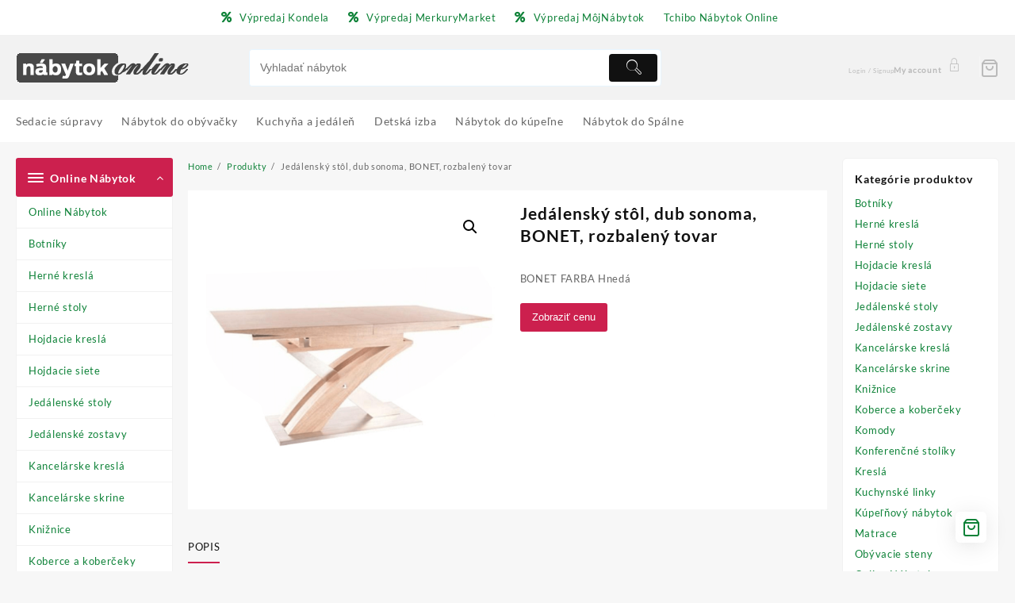

--- FILE ---
content_type: text/html; charset=UTF-8
request_url: https://nabytok.online/eshop/jedalensky-stol-dub-sonoma-bonet-rozbaleny-tovar-3/
body_size: 22071
content:
<!DOCTYPE html>
<html lang="sk-SK">
<head>
	<meta charset="UTF-8">
	<meta name="viewport" content="width=device-width, initial-scale=1">
	<meta name="theme-color" content="#fff" />
	<link rel="profile" href="https://gmpg.org/xfn/11">
		<meta name='robots' content='index, follow, max-image-preview:large, max-snippet:-1, max-video-preview:-1' />

	<!-- This site is optimized with the Yoast SEO plugin v20.6 - https://yoast.com/wordpress/plugins/seo/ -->
	<title>Jedálenský stôl, dub sonoma, BONET, rozbalený tovar | Nábytok Online</title>
	<link rel="canonical" href="https://nabytok.online/eshop/jedalensky-stol-dub-sonoma-bonet-rozbaleny-tovar-3/" />
	<meta property="og:locale" content="sk_SK" />
	<meta property="og:type" content="article" />
	<meta property="og:title" content="Jedálenský stôl, dub sonoma, BONET, rozbalený tovar | Nábytok Online" />
	<meta property="og:description" content="BONET FARBA Hnedá" />
	<meta property="og:url" content="https://nabytok.online/eshop/jedalensky-stol-dub-sonoma-bonet-rozbaleny-tovar-3/" />
	<meta property="og:site_name" content="Nábytok Online" />
	<meta property="article:modified_time" content="2023-08-10T08:51:51+00:00" />
	<meta property="og:image" content="https://nabytok.online/wp-content/uploads/2022/10/jedalensky-stol-dub-sonoma-bonet-03.png" />
	<meta property="og:image:width" content="1000" />
	<meta property="og:image:height" content="1000" />
	<meta property="og:image:type" content="image/png" />
	<meta name="twitter:card" content="summary_large_image" />
	<script type="application/ld+json" class="yoast-schema-graph">{"@context":"https://schema.org","@graph":[{"@type":"WebPage","@id":"https://nabytok.online/eshop/jedalensky-stol-dub-sonoma-bonet-rozbaleny-tovar-3/","url":"https://nabytok.online/eshop/jedalensky-stol-dub-sonoma-bonet-rozbaleny-tovar-3/","name":"Jedálenský stôl, dub sonoma, BONET, rozbalený tovar | Nábytok Online","isPartOf":{"@id":"https://nabytok.online/#website"},"primaryImageOfPage":{"@id":"https://nabytok.online/eshop/jedalensky-stol-dub-sonoma-bonet-rozbaleny-tovar-3/#primaryimage"},"image":{"@id":"https://nabytok.online/eshop/jedalensky-stol-dub-sonoma-bonet-rozbaleny-tovar-3/#primaryimage"},"thumbnailUrl":"https://nabytok.online/wp-content/uploads/2022/10/jedalensky-stol-dub-sonoma-bonet-03.png","datePublished":"2022-10-04T12:24:17+00:00","dateModified":"2023-08-10T08:51:51+00:00","breadcrumb":{"@id":"https://nabytok.online/eshop/jedalensky-stol-dub-sonoma-bonet-rozbaleny-tovar-3/#breadcrumb"},"inLanguage":"sk-SK","potentialAction":[{"@type":"ReadAction","target":["https://nabytok.online/eshop/jedalensky-stol-dub-sonoma-bonet-rozbaleny-tovar-3/"]}]},{"@type":"ImageObject","inLanguage":"sk-SK","@id":"https://nabytok.online/eshop/jedalensky-stol-dub-sonoma-bonet-rozbaleny-tovar-3/#primaryimage","url":"https://nabytok.online/wp-content/uploads/2022/10/jedalensky-stol-dub-sonoma-bonet-03.png","contentUrl":"https://nabytok.online/wp-content/uploads/2022/10/jedalensky-stol-dub-sonoma-bonet-03.png","width":1000,"height":1000,"caption":"Jedálenský stôl"},{"@type":"BreadcrumbList","@id":"https://nabytok.online/eshop/jedalensky-stol-dub-sonoma-bonet-rozbaleny-tovar-3/#breadcrumb","itemListElement":[{"@type":"ListItem","position":1,"name":"Nábytok.Online","item":"https://nabytok.online/"},{"@type":"ListItem","position":2,"name":"Obchod","item":"https://nabytok.online/?page_id=9"},{"@type":"ListItem","position":3,"name":"Online Nábytok","item":"https://nabytok.online/kat/nezaradene/"},{"@type":"ListItem","position":4,"name":"Jedálenský stôl, dub sonoma, BONET, rozbalený tovar"}]},{"@type":"WebSite","@id":"https://nabytok.online/#website","url":"https://nabytok.online/","name":"Nábytok Online","description":"Nábytok cez internet","publisher":{"@id":"https://nabytok.online/#organization"},"potentialAction":[{"@type":"SearchAction","target":{"@type":"EntryPoint","urlTemplate":"https://nabytok.online/?s={search_term_string}"},"query-input":"required name=search_term_string"}],"inLanguage":"sk-SK"},{"@type":"Organization","@id":"https://nabytok.online/#organization","name":"Nábytok Online","url":"https://nabytok.online/","logo":{"@type":"ImageObject","inLanguage":"sk-SK","@id":"https://nabytok.online/#/schema/logo/image/","url":"https://nabytok.online/wp-content/uploads/2022/04/nabytok-online-logo.png","contentUrl":"https://nabytok.online/wp-content/uploads/2022/04/nabytok-online-logo.png","width":250,"height":76,"caption":"Nábytok Online"},"image":{"@id":"https://nabytok.online/#/schema/logo/image/"}}]}</script>
	<!-- / Yoast SEO plugin. -->


<link rel='dns-prefetch' href='//s.w.org' />
<link rel='stylesheet' id='taiowc-style-css'  href='https://nabytok.online/wp-content/plugins/th-all-in-one-woo-cart/assets/css/style.css?ver=6.0.11' type='text/css' media='all' />
<style id='taiowc-style-inline-css' type='text/css'>
.cart-heading svg{display:block}.cart_fixed_1 .taiowc-content{right:36px; bottom:36px; left:auto} .taiowc-wrap.cart_fixed_2{right:0;left:auto;}.cart_fixed_2 .taiowc-content{
    border-radius: 5px 0px 0px 0px;} .cart_fixed_2 .taiowc-cart-close{left:-20px;}
</style>
<link rel='stylesheet' id='th-icon-css-css'  href='https://nabytok.online/wp-content/plugins/th-all-in-one-woo-cart/th-icon/style.css?ver=2.2.4' type='text/css' media='all' />
<link rel='stylesheet' id='dashicons-css'  href='https://nabytok.online/wp-includes/css/dashicons.min.css?ver=6.0.11' type='text/css' media='all' />
<link rel='stylesheet' id='wp-block-library-css'  href='https://nabytok.online/wp-includes/css/dist/block-library/style.min.css?ver=6.0.11' type='text/css' media='all' />
<style id='wp-block-library-theme-inline-css' type='text/css'>
.wp-block-audio figcaption{color:#555;font-size:13px;text-align:center}.is-dark-theme .wp-block-audio figcaption{color:hsla(0,0%,100%,.65)}.wp-block-code{border:1px solid #ccc;border-radius:4px;font-family:Menlo,Consolas,monaco,monospace;padding:.8em 1em}.wp-block-embed figcaption{color:#555;font-size:13px;text-align:center}.is-dark-theme .wp-block-embed figcaption{color:hsla(0,0%,100%,.65)}.blocks-gallery-caption{color:#555;font-size:13px;text-align:center}.is-dark-theme .blocks-gallery-caption{color:hsla(0,0%,100%,.65)}.wp-block-image figcaption{color:#555;font-size:13px;text-align:center}.is-dark-theme .wp-block-image figcaption{color:hsla(0,0%,100%,.65)}.wp-block-pullquote{border-top:4px solid;border-bottom:4px solid;margin-bottom:1.75em;color:currentColor}.wp-block-pullquote__citation,.wp-block-pullquote cite,.wp-block-pullquote footer{color:currentColor;text-transform:uppercase;font-size:.8125em;font-style:normal}.wp-block-quote{border-left:.25em solid;margin:0 0 1.75em;padding-left:1em}.wp-block-quote cite,.wp-block-quote footer{color:currentColor;font-size:.8125em;position:relative;font-style:normal}.wp-block-quote.has-text-align-right{border-left:none;border-right:.25em solid;padding-left:0;padding-right:1em}.wp-block-quote.has-text-align-center{border:none;padding-left:0}.wp-block-quote.is-large,.wp-block-quote.is-style-large,.wp-block-quote.is-style-plain{border:none}.wp-block-search .wp-block-search__label{font-weight:700}:where(.wp-block-group.has-background){padding:1.25em 2.375em}.wp-block-separator.has-css-opacity{opacity:.4}.wp-block-separator{border:none;border-bottom:2px solid;margin-left:auto;margin-right:auto}.wp-block-separator.has-alpha-channel-opacity{opacity:1}.wp-block-separator:not(.is-style-wide):not(.is-style-dots){width:100px}.wp-block-separator.has-background:not(.is-style-dots){border-bottom:none;height:1px}.wp-block-separator.has-background:not(.is-style-wide):not(.is-style-dots){height:2px}.wp-block-table thead{border-bottom:3px solid}.wp-block-table tfoot{border-top:3px solid}.wp-block-table td,.wp-block-table th{padding:.5em;border:1px solid;word-break:normal}.wp-block-table figcaption{color:#555;font-size:13px;text-align:center}.is-dark-theme .wp-block-table figcaption{color:hsla(0,0%,100%,.65)}.wp-block-video figcaption{color:#555;font-size:13px;text-align:center}.is-dark-theme .wp-block-video figcaption{color:hsla(0,0%,100%,.65)}.wp-block-template-part.has-background{padding:1.25em 2.375em;margin-top:0;margin-bottom:0}
</style>
<link rel='stylesheet' id='th-advance-product-search-frontend-style-css'  href='https://nabytok.online/wp-content/plugins/th-advance-product-search/build/style-th-advance-product-search.css?ver=1750196976' type='text/css' media='all' />
<link rel='stylesheet' id='taiowc-frontend-style-css'  href='https://nabytok.online/wp-content/plugins/th-all-in-one-woo-cart/build/style-taiowc.css?ver=1768686555' type='text/css' media='all' />
<link rel='stylesheet' id='wc-blocks-vendors-style-css'  href='https://nabytok.online/wp-content/plugins/woocommerce/packages/woocommerce-blocks/build/wc-blocks-vendors-style.css?ver=9.8.5' type='text/css' media='all' />
<link rel='stylesheet' id='wc-blocks-style-css'  href='https://nabytok.online/wp-content/plugins/woocommerce/packages/woocommerce-blocks/build/wc-blocks-style.css?ver=9.8.5' type='text/css' media='all' />
<link rel='stylesheet' id='thaps-th-icon-css-css'  href='https://nabytok.online/wp-content/plugins/th-advance-product-search/th-icon/style.css?ver=6.0.11' type='text/css' media='all' />
<style id='global-styles-inline-css' type='text/css'>
body{--wp--preset--color--black: #000000;--wp--preset--color--cyan-bluish-gray: #abb8c3;--wp--preset--color--white: #ffffff;--wp--preset--color--pale-pink: #f78da7;--wp--preset--color--vivid-red: #cf2e2e;--wp--preset--color--luminous-vivid-orange: #ff6900;--wp--preset--color--luminous-vivid-amber: #fcb900;--wp--preset--color--light-green-cyan: #7bdcb5;--wp--preset--color--vivid-green-cyan: #00d084;--wp--preset--color--pale-cyan-blue: #8ed1fc;--wp--preset--color--vivid-cyan-blue: #0693e3;--wp--preset--color--vivid-purple: #9b51e0;--wp--preset--gradient--vivid-cyan-blue-to-vivid-purple: linear-gradient(135deg,rgba(6,147,227,1) 0%,rgb(155,81,224) 100%);--wp--preset--gradient--light-green-cyan-to-vivid-green-cyan: linear-gradient(135deg,rgb(122,220,180) 0%,rgb(0,208,130) 100%);--wp--preset--gradient--luminous-vivid-amber-to-luminous-vivid-orange: linear-gradient(135deg,rgba(252,185,0,1) 0%,rgba(255,105,0,1) 100%);--wp--preset--gradient--luminous-vivid-orange-to-vivid-red: linear-gradient(135deg,rgba(255,105,0,1) 0%,rgb(207,46,46) 100%);--wp--preset--gradient--very-light-gray-to-cyan-bluish-gray: linear-gradient(135deg,rgb(238,238,238) 0%,rgb(169,184,195) 100%);--wp--preset--gradient--cool-to-warm-spectrum: linear-gradient(135deg,rgb(74,234,220) 0%,rgb(151,120,209) 20%,rgb(207,42,186) 40%,rgb(238,44,130) 60%,rgb(251,105,98) 80%,rgb(254,248,76) 100%);--wp--preset--gradient--blush-light-purple: linear-gradient(135deg,rgb(255,206,236) 0%,rgb(152,150,240) 100%);--wp--preset--gradient--blush-bordeaux: linear-gradient(135deg,rgb(254,205,165) 0%,rgb(254,45,45) 50%,rgb(107,0,62) 100%);--wp--preset--gradient--luminous-dusk: linear-gradient(135deg,rgb(255,203,112) 0%,rgb(199,81,192) 50%,rgb(65,88,208) 100%);--wp--preset--gradient--pale-ocean: linear-gradient(135deg,rgb(255,245,203) 0%,rgb(182,227,212) 50%,rgb(51,167,181) 100%);--wp--preset--gradient--electric-grass: linear-gradient(135deg,rgb(202,248,128) 0%,rgb(113,206,126) 100%);--wp--preset--gradient--midnight: linear-gradient(135deg,rgb(2,3,129) 0%,rgb(40,116,252) 100%);--wp--preset--duotone--dark-grayscale: url('#wp-duotone-dark-grayscale');--wp--preset--duotone--grayscale: url('#wp-duotone-grayscale');--wp--preset--duotone--purple-yellow: url('#wp-duotone-purple-yellow');--wp--preset--duotone--blue-red: url('#wp-duotone-blue-red');--wp--preset--duotone--midnight: url('#wp-duotone-midnight');--wp--preset--duotone--magenta-yellow: url('#wp-duotone-magenta-yellow');--wp--preset--duotone--purple-green: url('#wp-duotone-purple-green');--wp--preset--duotone--blue-orange: url('#wp-duotone-blue-orange');--wp--preset--font-size--small: 13px;--wp--preset--font-size--medium: 20px;--wp--preset--font-size--large: 36px;--wp--preset--font-size--x-large: 42px;}.has-black-color{color: var(--wp--preset--color--black) !important;}.has-cyan-bluish-gray-color{color: var(--wp--preset--color--cyan-bluish-gray) !important;}.has-white-color{color: var(--wp--preset--color--white) !important;}.has-pale-pink-color{color: var(--wp--preset--color--pale-pink) !important;}.has-vivid-red-color{color: var(--wp--preset--color--vivid-red) !important;}.has-luminous-vivid-orange-color{color: var(--wp--preset--color--luminous-vivid-orange) !important;}.has-luminous-vivid-amber-color{color: var(--wp--preset--color--luminous-vivid-amber) !important;}.has-light-green-cyan-color{color: var(--wp--preset--color--light-green-cyan) !important;}.has-vivid-green-cyan-color{color: var(--wp--preset--color--vivid-green-cyan) !important;}.has-pale-cyan-blue-color{color: var(--wp--preset--color--pale-cyan-blue) !important;}.has-vivid-cyan-blue-color{color: var(--wp--preset--color--vivid-cyan-blue) !important;}.has-vivid-purple-color{color: var(--wp--preset--color--vivid-purple) !important;}.has-black-background-color{background-color: var(--wp--preset--color--black) !important;}.has-cyan-bluish-gray-background-color{background-color: var(--wp--preset--color--cyan-bluish-gray) !important;}.has-white-background-color{background-color: var(--wp--preset--color--white) !important;}.has-pale-pink-background-color{background-color: var(--wp--preset--color--pale-pink) !important;}.has-vivid-red-background-color{background-color: var(--wp--preset--color--vivid-red) !important;}.has-luminous-vivid-orange-background-color{background-color: var(--wp--preset--color--luminous-vivid-orange) !important;}.has-luminous-vivid-amber-background-color{background-color: var(--wp--preset--color--luminous-vivid-amber) !important;}.has-light-green-cyan-background-color{background-color: var(--wp--preset--color--light-green-cyan) !important;}.has-vivid-green-cyan-background-color{background-color: var(--wp--preset--color--vivid-green-cyan) !important;}.has-pale-cyan-blue-background-color{background-color: var(--wp--preset--color--pale-cyan-blue) !important;}.has-vivid-cyan-blue-background-color{background-color: var(--wp--preset--color--vivid-cyan-blue) !important;}.has-vivid-purple-background-color{background-color: var(--wp--preset--color--vivid-purple) !important;}.has-black-border-color{border-color: var(--wp--preset--color--black) !important;}.has-cyan-bluish-gray-border-color{border-color: var(--wp--preset--color--cyan-bluish-gray) !important;}.has-white-border-color{border-color: var(--wp--preset--color--white) !important;}.has-pale-pink-border-color{border-color: var(--wp--preset--color--pale-pink) !important;}.has-vivid-red-border-color{border-color: var(--wp--preset--color--vivid-red) !important;}.has-luminous-vivid-orange-border-color{border-color: var(--wp--preset--color--luminous-vivid-orange) !important;}.has-luminous-vivid-amber-border-color{border-color: var(--wp--preset--color--luminous-vivid-amber) !important;}.has-light-green-cyan-border-color{border-color: var(--wp--preset--color--light-green-cyan) !important;}.has-vivid-green-cyan-border-color{border-color: var(--wp--preset--color--vivid-green-cyan) !important;}.has-pale-cyan-blue-border-color{border-color: var(--wp--preset--color--pale-cyan-blue) !important;}.has-vivid-cyan-blue-border-color{border-color: var(--wp--preset--color--vivid-cyan-blue) !important;}.has-vivid-purple-border-color{border-color: var(--wp--preset--color--vivid-purple) !important;}.has-vivid-cyan-blue-to-vivid-purple-gradient-background{background: var(--wp--preset--gradient--vivid-cyan-blue-to-vivid-purple) !important;}.has-light-green-cyan-to-vivid-green-cyan-gradient-background{background: var(--wp--preset--gradient--light-green-cyan-to-vivid-green-cyan) !important;}.has-luminous-vivid-amber-to-luminous-vivid-orange-gradient-background{background: var(--wp--preset--gradient--luminous-vivid-amber-to-luminous-vivid-orange) !important;}.has-luminous-vivid-orange-to-vivid-red-gradient-background{background: var(--wp--preset--gradient--luminous-vivid-orange-to-vivid-red) !important;}.has-very-light-gray-to-cyan-bluish-gray-gradient-background{background: var(--wp--preset--gradient--very-light-gray-to-cyan-bluish-gray) !important;}.has-cool-to-warm-spectrum-gradient-background{background: var(--wp--preset--gradient--cool-to-warm-spectrum) !important;}.has-blush-light-purple-gradient-background{background: var(--wp--preset--gradient--blush-light-purple) !important;}.has-blush-bordeaux-gradient-background{background: var(--wp--preset--gradient--blush-bordeaux) !important;}.has-luminous-dusk-gradient-background{background: var(--wp--preset--gradient--luminous-dusk) !important;}.has-pale-ocean-gradient-background{background: var(--wp--preset--gradient--pale-ocean) !important;}.has-electric-grass-gradient-background{background: var(--wp--preset--gradient--electric-grass) !important;}.has-midnight-gradient-background{background: var(--wp--preset--gradient--midnight) !important;}.has-small-font-size{font-size: var(--wp--preset--font-size--small) !important;}.has-medium-font-size{font-size: var(--wp--preset--font-size--medium) !important;}.has-large-font-size{font-size: var(--wp--preset--font-size--large) !important;}.has-x-large-font-size{font-size: var(--wp--preset--font-size--x-large) !important;}
</style>
<link rel='stylesheet' id='admin-bar-css'  href='https://nabytok.online/wp-includes/css/admin-bar.min.css?ver=6.0.11' type='text/css' media='all' />
<style id='admin-bar-inline-css' type='text/css'>

    /* Hide CanvasJS credits for P404 charts specifically */
    #p404RedirectChart .canvasjs-chart-credit {
        display: none !important;
    }
    
    #p404RedirectChart canvas {
        border-radius: 6px;
    }

    .p404-redirect-adminbar-weekly-title {
        font-weight: bold;
        font-size: 14px;
        color: #fff;
        margin-bottom: 6px;
    }

    #wpadminbar #wp-admin-bar-p404_free_top_button .ab-icon:before {
        content: "\f103";
        color: #dc3545;
        top: 3px;
    }
    
    #wp-admin-bar-p404_free_top_button .ab-item {
        min-width: 80px !important;
        padding: 0px !important;
    }
    
    /* Ensure proper positioning and z-index for P404 dropdown */
    .p404-redirect-adminbar-dropdown-wrap { 
        min-width: 0; 
        padding: 0;
        position: static !important;
    }
    
    #wpadminbar #wp-admin-bar-p404_free_top_button_dropdown {
        position: static !important;
    }
    
    #wpadminbar #wp-admin-bar-p404_free_top_button_dropdown .ab-item {
        padding: 0 !important;
        margin: 0 !important;
    }
    
    .p404-redirect-dropdown-container {
        min-width: 340px;
        padding: 18px 18px 12px 18px;
        background: #23282d !important;
        color: #fff;
        border-radius: 12px;
        box-shadow: 0 8px 32px rgba(0,0,0,0.25);
        margin-top: 10px;
        position: relative !important;
        z-index: 999999 !important;
        display: block !important;
        border: 1px solid #444;
    }
    
    /* Ensure P404 dropdown appears on hover */
    #wpadminbar #wp-admin-bar-p404_free_top_button .p404-redirect-dropdown-container { 
        display: none !important;
    }
    
    #wpadminbar #wp-admin-bar-p404_free_top_button:hover .p404-redirect-dropdown-container { 
        display: block !important;
    }
    
    #wpadminbar #wp-admin-bar-p404_free_top_button:hover #wp-admin-bar-p404_free_top_button_dropdown .p404-redirect-dropdown-container {
        display: block !important;
    }
    
    .p404-redirect-card {
        background: #2c3338;
        border-radius: 8px;
        padding: 18px 18px 12px 18px;
        box-shadow: 0 2px 8px rgba(0,0,0,0.07);
        display: flex;
        flex-direction: column;
        align-items: flex-start;
        border: 1px solid #444;
    }
    
    .p404-redirect-btn {
        display: inline-block;
        background: #dc3545;
        color: #fff !important;
        font-weight: bold;
        padding: 5px 22px;
        border-radius: 8px;
        text-decoration: none;
        font-size: 17px;
        transition: background 0.2s, box-shadow 0.2s;
        margin-top: 8px;
        box-shadow: 0 2px 8px rgba(220,53,69,0.15);
        text-align: center;
        line-height: 1.6;
    }
    
    .p404-redirect-btn:hover {
        background: #c82333;
        color: #fff !important;
        box-shadow: 0 4px 16px rgba(220,53,69,0.25);
    }
    
    /* Prevent conflicts with other admin bar dropdowns */
    #wpadminbar .ab-top-menu > li:hover > .ab-item,
    #wpadminbar .ab-top-menu > li.hover > .ab-item {
        z-index: auto;
    }
    
    #wpadminbar #wp-admin-bar-p404_free_top_button:hover > .ab-item {
        z-index: 999998 !important;
    }
    
</style>
<link rel='stylesheet' id='font-awesome-four-css'  href='https://nabytok.online/wp-content/plugins/font-awesome-4-menus/css/font-awesome.min.css?ver=4.7.0' type='text/css' media='all' />
<link rel='stylesheet' id='mwfcfonts-css'  href='https://nabytok.online/wp-content/plugins/parsi-font/assets/css/fonts.css' type='text/css' media='' />
<link rel='stylesheet' id='themehunk-megamenu-style-css'  href='https://nabytok.online/wp-content/plugins/themehunk-megamenu-plus//assets/css/megamenu.css?ver=6.0.11' type='text/css' media='all' />
<link rel='stylesheet' id='themehunk-megamenu-fontawesome_css_admin-css'  href='https://nabytok.online/wp-content/plugins/themehunk-megamenu-plus/lib/font-awesome-4.7.0/css/font-awesome.min.css?ver=4.7.0' type='text/css' media='all' />
<link rel='stylesheet' id='photoswipe-css'  href='https://nabytok.online/wp-content/plugins/woocommerce/assets/css/photoswipe/photoswipe.min.css?ver=7.6.1' type='text/css' media='all' />
<link rel='stylesheet' id='photoswipe-default-skin-css'  href='https://nabytok.online/wp-content/plugins/woocommerce/assets/css/photoswipe/default-skin/default-skin.min.css?ver=7.6.1' type='text/css' media='all' />
<link rel='stylesheet' id='woocommerce-layout-css'  href='https://nabytok.online/wp-content/plugins/woocommerce/assets/css/woocommerce-layout.css?ver=7.6.1' type='text/css' media='all' />
<link rel='stylesheet' id='woocommerce-smallscreen-css'  href='https://nabytok.online/wp-content/plugins/woocommerce/assets/css/woocommerce-smallscreen.css?ver=7.6.1' type='text/css' media='only screen and (max-width: 768px)' />
<link rel='stylesheet' id='woocommerce-general-css'  href='https://nabytok.online/wp-content/plugins/woocommerce/assets/css/woocommerce.css?ver=7.6.1' type='text/css' media='all' />
<style id='woocommerce-inline-inline-css' type='text/css'>
.woocommerce form .form-row .required { visibility: visible; }
</style>
<link rel='stylesheet' id='font-awesome-css'  href='https://nabytok.online/wp-content/themes/top-store//third-party/fonts/font-awesome/css/font-awesome.css?ver=1.0.0' type='text/css' media='all' />
<link rel='stylesheet' id='th-icon-css'  href='https://nabytok.online/wp-content/themes/top-store//third-party/fonts/th-icon/style.css?ver=1.0.0' type='text/css' media='all' />
<link rel='stylesheet' id='animate-css'  href='https://nabytok.online/wp-content/themes/top-store//css/animate.css?ver=1.0.0' type='text/css' media='all' />
<link rel='stylesheet' id='top-store-menu-css'  href='https://nabytok.online/wp-content/themes/top-store//css/top-store-menu.css?ver=1.0.0' type='text/css' media='all' />
<link rel='stylesheet' id='top-store-style-css'  href='https://nabytok.online/wp-content/themes/top-store/style.css?ver=1.0.0' type='text/css' media='all' />
<style id='top-store-style-inline-css' type='text/css'>
@media (min-width: 769px){.thunk-logo img,.sticky-header .logo-content img{
    max-width: 225px;
  }}@media (max-width: 768px){.thunk-logo img,.sticky-header .logo-content img{
    max-width: 225px;
  }}@media (max-width: 550px){.thunk-logo img,.sticky-header .logo-content img{
    max-width: 225px;
  }}.top-header,body.top-store-dark .top-header{border-bottom-color:#f1f1f1}@media (min-width: 769px){.top-header .top-header-bar{
    line-height: 20px;
  }}@media (max-width: 768px){.top-header .top-header-bar{
    line-height: 35px;
  }}@media (max-width: 550px){.top-header .top-header-bar{
    line-height: 35px;
  }}.top-footer,body.top-store-dark .top-footer{border-bottom-color:#f1f1f1}@media (min-width: 769px){.top-footer .top-footer-bar{
    line-height: 30px;
  }}@media (max-width: 768px){.top-footer .top-footer-bar{
    line-height: 30px;
  }}@media (max-width: 550px){.top-footer .top-footer-bar{
    line-height: 30px;
  }}@media (min-width: 769px){.top-footer{
    border-bottom-width: 19px;
  }}@media (max-width: 768px){.top-footer{
    border-bottom-width: 1px;
  }}@media (max-width: 550px){.top-footer{
    border-bottom-width: 1px;
  }}.below-footer,body.top-store-dark .below-footer{border-top-color:#fff}a:hover, .top-store-menu li a:hover, .top-store-menu .current-menu-item a,.sticky-header-col2 .top-store-menu li a:hover,.woocommerce .thunk-woo-product-list .price,.thunk-product-hover .th-button.add_to_cart_button, .woocommerce ul.products .thunk-product-hover .add_to_cart_button,.woocommerce ul.products li.product .product_type_variable, .woocommerce ul.products li.product a.button.product_type_grouped,.thunk-compare .compare-button a:hover, .thunk-product-hover .th-button.add_to_cart_button:hover, .woocommerce ul.products .thunk-product-hover .add_to_cart_button :hover, .woocommerce .thunk-product-hover a.th-button:hover,.thunk-product .yith-wcwl-wishlistexistsbrowse.show:before, .thunk-product .yith-wcwl-wishlistaddedbrowse.show:before,.woocommerce ul.products li.product.thunk-woo-product-list .price,.summary .yith-wcwl-add-to-wishlist.show .add_to_wishlist::before, .summary .yith-wcwl-add-to-wishlist .yith-wcwl-wishlistaddedbrowse.show a::before, .summary .yith-wcwl-add-to-wishlist .yith-wcwl-wishlistexistsbrowse.show a::before,.woocommerce .entry-summary a.compare.button.added:before,.header-icon a:hover,.thunk-related-links .nav-links a:hover,.woocommerce .thunk-list-view ul.products li.product.thunk-woo-product-list .price,.woocommerce .woocommerce-error .button, .woocommerce .woocommerce-info .button, .woocommerce .woocommerce-message .button,.thunk-wishlist a:hover, .thunk-compare a:hover,.thunk-quik a:hover,.woocommerce ul.cart_list li .woocommerce-Price-amount, .woocommerce ul.product_list_widget li .woocommerce-Price-amount,.top-store-load-more button,.page-contact .leadform-show-form label,.thunk-contact-col .fa,
  .woocommerce .thunk-product-hover a.th-button:hover:after,ul.products .thunk-product-hover .add_to_cart_button:hover, 
.woocommerce .thunk-product-hover a.th-button:hover, 
.woocommerce ul.products li.product .product_type_variable:hover, 
.woocommerce ul.products li.product a.button.product_type_grouped:hover, 
.woocommerce .thunk-product-hover a.th-button:hover, 
.woocommerce ul.products li.product .add_to_cart_button:hover, 
.woocommerce .added_to_cart.wc-forward:hover,
ul.products .thunk-product-hover .add_to_cart_button:hover:after, 
.woocommerce .thunk-product-hover a.th-button:hover:after, 
.woocommerce ul.products li.product .product_type_variable:hover:after, 
.woocommerce ul.products li.product a.button.product_type_grouped:hover:after, 
.woocommerce .thunk-product-hover a.th-button:hover:after, 
.woocommerce ul.products li.product .add_to_cart_button:hover:after, 
.woocommerce .added_to_cart.wc-forward:hover:after,.summary .yith-wcwl-add-to-wishlist .add_to_wishlist:hover:before, .summary .yith-wcwl-add-to-wishlist .yith-wcwl-wishlistaddedbrowse a::before, .summary .yith-wcwl-add-to-wishlist .yith-wcwl-wishlistexistsbrowse a::before,.th-hlight-icon,.ribbon-btn:hover,.thunk-product .yith-wcwl-wishlistexistsbrowse:before,.woocommerce .entry-summary a.compare.button:hover:before,.th-slide-button,.th-slide-button:after,.sider.overcenter .sider-inner ul.top-store-menu li a:hover,.reply a,.single-product .product_meta a,.woosw-btn:hover:before,.woosw-added:before,.wooscp-btn:hover:before,#top-store-mobile-bar .count-item, a.th-product-compare-btn.button.btn_type.th-added-compare:before{color:#cc204e} 
    
    .thunk-icon-market .cart-icon .taiowc-icon:hover,.woocommerce .entry-summary .th-product-compare-btn.btn_type.th-added-compare, .woocommerce .entry-summary a.th-product-compare-btn:before,.thunk-icon-market .cart-icon .taiowcp-icon:hover{color:#cc204e;}
   .thunk-icon-market .cart-icon .taiowc-cart-item:hover,.thunk-icon-market .cart-icon .taiowcp-cart-item:hover{color:#cc204e;}
 .toggle-cat-wrap,#search-button,.thunk-icon .cart-icon,.single_add_to_cart_button.button.alt, .woocommerce #respond input#submit.alt, .woocommerce a.button.alt, .woocommerce button.button.alt, .woocommerce input.button.alt, .woocommerce #respond input#submit, .woocommerce button.button, .woocommerce input.button,.cat-list a:after,.tagcloud a:hover, .thunk-tags-wrapper a:hover,.btn-main-header,.page-contact .leadform-show-form input[type='submit'],.woocommerce .widget_price_filter .top-store-widget-content .ui-slider .ui-slider-range,
.woocommerce .widget_price_filter .top-store-widget-content .ui-slider .ui-slider-handle,.entry-content form.post-password-form input[type='submit'],#top-store-mobile-bar a,
.header-support-icon,
.count-item,.nav-links .page-numbers.current, .nav-links .page-numbers:hover,.woocommerce .thunk-woo-product-list span.onsale,.top-store-site section.thunk-ribbon-section .content-wrap:before,.woocommerce .return-to-shop a.button,.widget_product_search [type='submit']:hover,.comment-form .form-submit [type='submit'],.top-store-slide-post .owl-nav button.owl-prev:hover, .top-store-slide-post .owl-nav button.owl-next:hover,body.top-store-dark .top-store-slide-post .owl-nav button.owl-prev:hover, body.top-store-dark .top-store-slide-post .owl-nav button.owl-next:hover{background:#cc204e}
  .open-cart p.buttons a:hover,
  .woocommerce #respond input#submit.alt:hover, .woocommerce a.button.alt:hover, .woocommerce button.button.alt:hover, .woocommerce input.button.alt:hover, .woocommerce #respond input#submit:hover, .woocommerce button.button:hover, .woocommerce input.button:hover,.thunk-slide .owl-nav button.owl-prev:hover, .thunk-slide .owl-nav button.owl-next:hover,.thunk-list-grid-switcher a.selected, .thunk-list-grid-switcher a:hover,.woocommerce .woocommerce-error .button:hover, .woocommerce .woocommerce-info .button:hover, .woocommerce .woocommerce-message .button:hover,#searchform [type='submit']:hover,article.thunk-post-article .thunk-readmore.button,.top-store-load-more button:hover,.woocommerce nav.woocommerce-pagination ul li a:focus, .woocommerce nav.woocommerce-pagination ul li a:hover, .woocommerce nav.woocommerce-pagination ul li span.current,.thunk-top2-slide.owl-carousel .owl-nav button:hover,.product-slide-widget .owl-carousel .owl-nav button:hover, .thunk-slide.thunk-brand .owl-nav button:hover,.th-testimonial .owl-carousel .owl-nav button.owl-prev:hover,.th-testimonial .owl-carousel .owl-nav button.owl-next:hover,body.top-store-dark .thunk-slide .owl-nav button.owl-prev:hover,body.top-store-dark .thunk-slide .owl-nav button.owl-next:hover{background-color:#cc204e;} 
  .thunk-product-hover .th-button.add_to_cart_button, .woocommerce ul.products .thunk-product-hover .add_to_cart_button,.woocommerce ul.products li.product .product_type_variable, .woocommerce ul.products li.product a.button.product_type_grouped,.open-cart p.buttons a:hover,.top-store-slide-post .owl-nav button.owl-prev:hover, .top-store-slide-post .owl-nav button.owl-next:hover,body .woocommerce-tabs .tabs li a::before,.thunk-list-grid-switcher a.selected, .thunk-list-grid-switcher a:hover,.woocommerce .woocommerce-error .button, .woocommerce .woocommerce-info .button, .woocommerce .woocommerce-message .button,#searchform [type='submit']:hover,.top-store-load-more button,.thunk-top2-slide.owl-carousel .owl-nav button:hover,.product-slide-widget .owl-carousel .owl-nav button:hover, .thunk-slide.thunk-brand .owl-nav button:hover,.page-contact .leadform-show-form input[type='submit'],.widget_product_search [type='submit']:hover,.thunk-slide .owl-nav button.owl-prev:hover, .thunk-slide .owl-nav button.owl-next:hover,body.top-store-dark .thunk-slide.owl-carousel .owl-nav button.owl-prev:hover, body.top-store-dark .thunk-slide.owl-carousel .owl-nav button.owl-next:hover,body.top-store-dark .top-store-slide-post .owl-nav button.owl-prev:hover, body.top-store-dark .top-store-slide-post .owl-nav button.owl-next:hover,.th-testimonial .owl-carousel .owl-nav button.owl-prev:hover,.th-testimonial .owl-carousel .owl-nav button.owl-next:hover{border-color:#cc204e} .loader {
    border-right: 4px solid #cc204e;
    border-bottom: 4px solid #cc204e;
    border-left: 4px solid #cc204e;}
    .site-title span a:hover,.main-header-bar .header-icon a:hover,.woocommerce div.product p.price, .woocommerce div.product span.price,body.top-store-dark .top-store-menu .current-menu-item a,body.top-store-dark .sider.overcenter .sider-inner ul.top-store-menu li a:hover{color:#cc204e}body,.woocommerce-error, .woocommerce-info, .woocommerce-message {color: }.site-title span a,.sprt-tel b,.widget.woocommerce .widget-title, .open-widget-content .widget-title, .widget-title,.thunk-title .title,.thunk-hglt-box h6,h2.thunk-post-title a, h1.thunk-post-title ,#reply-title,h4.author-header,.page-head h1,.woocommerce div.product .product_title, section.related.products h2, section.upsells.products h2, .woocommerce #reviews #comments h2,.woocommerce table.shop_table thead th, .cart-subtotal, .order-total,.cross-sells h2, .cart_totals h2,.woocommerce-billing-fields h3,.page-head h1 a,.woocommerce-billing-fields h3,.woocommerce-checkout h3#order_review_heading, .woocommerce-additional-fields h3,.woocommerce .wishlist-title{color: }a,#top-store-above-menu.top-store-menu > li > a{color:#0e8238} a:hover,#top-store-above-menu.top-store-menu > li > a:hover,#top-store-above-menu.top-store-menu li a:hover{color:#1e9638}.top_store_overlayloader{background-color:#9c9c9}.top-header{background-image:url();
   } .top-header:before,body.top-store-dark .top-header:before
   {background:#ffffff}.main-header:before,body.top-store-dark .main-header:before{
   background:#f2f2f2;}.site-title span a,.main-header-bar .header-icon a,.main-header-bar .thunk-icon-market .cart-contents,.th-whishlist-text, .account-text:nth-of-type(1){color:#bababa;}
   .thunk-icon-market .cart-icon .taiowc-icon,.thunk-icon-market .taiowc-icon .th-icon,.thunk-icon-market .cart-icon .taiowcp-icon,.thunk-icon-market .taiowcp-icon .th-icon{color:#bababa;}
   .thunk-icon-market .cart-icon .taiowc-cart-item,.thunk-icon-market .taiowc-content .taiowc-total,.thunk-icon-market .cart-icon .taiowcp-cart-item,.thunk-icon-market .taiowcp-content .taiowcp-total{color:#bababa;}
    body.top-store-dark .site-title span a,body.top-store-dark .main-header-bar,body.top-store-dark .main-header-bar .header-icon a,body.top-store-dark .main-header-bar .thunk-icon-market .cart-contents,body.top-store-dark .th-whishlist-text,body.top-store-dark .account-text:nth-of-type(1){color:#bababa;}
   section.thunk-ribbon-section .content-wrap{
    background-image:url();
    background-repeat:no-repeat;
    background-size:auto;
    background-position:center center;
    background-attachment:scroll;}#move-to-top{
        background:#141415;
        color:#fff;
      }
                        
</style>
<link rel='stylesheet' id='top-store-quick-view-css'  href='https://nabytok.online/wp-content/themes/top-store/inc/woocommerce/quick-view/css/quick-view.css?ver=6.0.11' type='text/css' media='all' />
<link rel='stylesheet' id='th-advance-product-search-front-css'  href='https://nabytok.online/wp-content/plugins/th-advance-product-search/assets/css/thaps-front-style.css?ver=1.3.1' type='text/css' media='all' />
<style id='th-advance-product-search-front-inline-css' type='text/css'>
.thaps-search-box{max-width:550px;}.thaps-from-wrap,input[type='text'].thaps-search-autocomplete,.thaps-box-open .thaps-icon-arrow{background-color:;} .thaps-from-wrap{background-color:;} input[type='text'].thaps-search-autocomplete, input[type='text'].thaps-search-autocomplete::-webkit-input-placeholder{color:;} .thaps-from-wrap,.thaps-autocomplete-suggestions{border-color:;}

 .thaps-box-open .thaps-icon-arrow{border-left-color:;border-top-color:;} 

 #thaps-search-button{background:; color:;} 

 #thaps-search-button:hover{background:; color:;}

 .submit-active #thaps-search-button .th-icon path{color:;} .thaps-suggestion-heading .thaps-title, .thaps-suggestion-heading .thaps-title strong{color:;} .thaps-title,.thaps-suggestion-taxonomy-product-cat .thaps-title, .thaps-suggestion-more .thaps-title strong{color:;} .thaps-sku, .thaps-desc, .thaps-price,.thaps-price del{color:;} .thaps-suggestion-heading{border-color:;} .thaps-autocomplete-selected,.thaps-suggestion-more:hover{background:;} .thaps-autocomplete-suggestions,.thaps-suggestion-more{background:;} .thaps-title strong{color:;} 
</style>
<script type='text/javascript' src='https://nabytok.online/wp-includes/js/jquery/jquery.min.js?ver=3.6.0' id='jquery-core-js'></script>
<script type='text/javascript' src='https://nabytok.online/wp-includes/js/jquery/jquery-migrate.min.js?ver=3.3.2' id='jquery-migrate-js'></script>
<script type='text/javascript' id='themehunk-megamenu-script-js-extra'>
/* <![CDATA[ */
var megamenu = {"timeout":"300","interval":"100"};
/* ]]> */
</script>
<script type='text/javascript' src='https://nabytok.online/wp-content/plugins/themehunk-megamenu-plus//assets/js/megamenu.js?ver=6.0.11' id='themehunk-megamenu-script-js'></script>
<script type='text/javascript' id='th-advance-product-search-front-js-extra'>
/* <![CDATA[ */
var th_advance_product_search_options = {"ajaxUrl":"https:\/\/nabytok.online\/wp-admin\/admin-ajax.php","thaps_nonce":"252e1336eb","thaps_length":"3","thaps_ga_event":"1","thaps_ga_site_search_module":""};
/* ]]> */
</script>
<script type='text/javascript' src='https://nabytok.online/wp-content/plugins/th-advance-product-search/assets/js/thaps-search.js?ver=1' id='th-advance-product-search-front-js'></script>
<link rel="https://api.w.org/" href="https://nabytok.online/wp-json/" /><link rel="alternate" type="application/json" href="https://nabytok.online/wp-json/wp/v3/product/9022" /><meta name="generator" content="WordPress 6.0.11" />
<meta name="generator" content="WooCommerce 7.6.1" />
<link rel='shortlink' href='https://nabytok.online/?p=9022' />
<link rel="alternate" type="application/json+oembed" href="https://nabytok.online/wp-json/oembed/1.0/embed?url=https%3A%2F%2Fnabytok.online%2Feshop%2Fjedalensky-stol-dub-sonoma-bonet-rozbaleny-tovar-3%2F" />
<link rel="alternate" type="text/xml+oembed" href="https://nabytok.online/wp-json/oembed/1.0/embed?url=https%3A%2F%2Fnabytok.online%2Feshop%2Fjedalensky-stol-dub-sonoma-bonet-rozbaleny-tovar-3%2F&#038;format=xml" />
    <style type="text/css">
         {
            font-family:  !important;
            font-size: px !important;
        }

         {
            font-family:  !important;
            font-size: px !important;
        }

         {
            font-family:  !important;
            font-size: px !important;
        }

        h1,
        h2,
        h3,
        h4,
        h5,
        h6 {
            font-family:  !important;
        }

        body {
            font-family:  !important;
        }

        .rtl #wpadminbar *,
        #wpadminbar * {
            font: 400 13px/32px ;
        }
		
		pre, code {
			font-family: VRCD, monospaced;
		}
    </style>
                <style type="text/css">
                        </style>
            		<script>
			document.documentElement.className = document.documentElement.className.replace( 'no-js', 'js' );
		</script>
				<style>
			.no-js img.lazyload { display: none; }
			figure.wp-block-image img.lazyloading { min-width: 150px; }
							.lazyload, .lazyloading { opacity: 0; }
				.lazyloaded {
					opacity: 1;
					transition: opacity 400ms;
					transition-delay: 0ms;
				}
					</style>
			<noscript><style>.woocommerce-product-gallery{ opacity: 1 !important; }</style></noscript>
	<noscript><style>.lazyload[data-src]{display:none !important;}</style></noscript><style>.lazyload{background-image:none !important;}.lazyload:before{background-image:none !important;}</style><link rel="icon" href="https://nabytok.online/wp-content/uploads/2022/04/cropped-nabytok-online-logo-1-48x48.png" sizes="32x32" />
<link rel="icon" href="https://nabytok.online/wp-content/uploads/2022/04/cropped-nabytok-online-logo-1.png" sizes="192x192" />
<link rel="apple-touch-icon" href="https://nabytok.online/wp-content/uploads/2022/04/cropped-nabytok-online-logo-1.png" />
<meta name="msapplication-TileImage" content="https://nabytok.online/wp-content/uploads/2022/04/cropped-nabytok-online-logo-1.png" />
</head>
<body data-rsssl=1 class="product-template-default single single-product postid-9022 wp-custom-logo wp-embed-responsive theme-top-store woocommerce woocommerce-page woocommerce-no-js th-advance-product-search taiowc top-store-light">
<script data-cfasync="false" data-no-defer="1">var ewww_webp_supported=false;</script>
	<svg xmlns="http://www.w3.org/2000/svg" viewBox="0 0 0 0" width="0" height="0" focusable="false" role="none" style="visibility: hidden; position: absolute; left: -9999px; overflow: hidden;" ><defs><filter id="wp-duotone-dark-grayscale"><feColorMatrix color-interpolation-filters="sRGB" type="matrix" values=" .299 .587 .114 0 0 .299 .587 .114 0 0 .299 .587 .114 0 0 .299 .587 .114 0 0 " /><feComponentTransfer color-interpolation-filters="sRGB" ><feFuncR type="table" tableValues="0 0.49803921568627" /><feFuncG type="table" tableValues="0 0.49803921568627" /><feFuncB type="table" tableValues="0 0.49803921568627" /><feFuncA type="table" tableValues="1 1" /></feComponentTransfer><feComposite in2="SourceGraphic" operator="in" /></filter></defs></svg><svg xmlns="http://www.w3.org/2000/svg" viewBox="0 0 0 0" width="0" height="0" focusable="false" role="none" style="visibility: hidden; position: absolute; left: -9999px; overflow: hidden;" ><defs><filter id="wp-duotone-grayscale"><feColorMatrix color-interpolation-filters="sRGB" type="matrix" values=" .299 .587 .114 0 0 .299 .587 .114 0 0 .299 .587 .114 0 0 .299 .587 .114 0 0 " /><feComponentTransfer color-interpolation-filters="sRGB" ><feFuncR type="table" tableValues="0 1" /><feFuncG type="table" tableValues="0 1" /><feFuncB type="table" tableValues="0 1" /><feFuncA type="table" tableValues="1 1" /></feComponentTransfer><feComposite in2="SourceGraphic" operator="in" /></filter></defs></svg><svg xmlns="http://www.w3.org/2000/svg" viewBox="0 0 0 0" width="0" height="0" focusable="false" role="none" style="visibility: hidden; position: absolute; left: -9999px; overflow: hidden;" ><defs><filter id="wp-duotone-purple-yellow"><feColorMatrix color-interpolation-filters="sRGB" type="matrix" values=" .299 .587 .114 0 0 .299 .587 .114 0 0 .299 .587 .114 0 0 .299 .587 .114 0 0 " /><feComponentTransfer color-interpolation-filters="sRGB" ><feFuncR type="table" tableValues="0.54901960784314 0.98823529411765" /><feFuncG type="table" tableValues="0 1" /><feFuncB type="table" tableValues="0.71764705882353 0.25490196078431" /><feFuncA type="table" tableValues="1 1" /></feComponentTransfer><feComposite in2="SourceGraphic" operator="in" /></filter></defs></svg><svg xmlns="http://www.w3.org/2000/svg" viewBox="0 0 0 0" width="0" height="0" focusable="false" role="none" style="visibility: hidden; position: absolute; left: -9999px; overflow: hidden;" ><defs><filter id="wp-duotone-blue-red"><feColorMatrix color-interpolation-filters="sRGB" type="matrix" values=" .299 .587 .114 0 0 .299 .587 .114 0 0 .299 .587 .114 0 0 .299 .587 .114 0 0 " /><feComponentTransfer color-interpolation-filters="sRGB" ><feFuncR type="table" tableValues="0 1" /><feFuncG type="table" tableValues="0 0.27843137254902" /><feFuncB type="table" tableValues="0.5921568627451 0.27843137254902" /><feFuncA type="table" tableValues="1 1" /></feComponentTransfer><feComposite in2="SourceGraphic" operator="in" /></filter></defs></svg><svg xmlns="http://www.w3.org/2000/svg" viewBox="0 0 0 0" width="0" height="0" focusable="false" role="none" style="visibility: hidden; position: absolute; left: -9999px; overflow: hidden;" ><defs><filter id="wp-duotone-midnight"><feColorMatrix color-interpolation-filters="sRGB" type="matrix" values=" .299 .587 .114 0 0 .299 .587 .114 0 0 .299 .587 .114 0 0 .299 .587 .114 0 0 " /><feComponentTransfer color-interpolation-filters="sRGB" ><feFuncR type="table" tableValues="0 0" /><feFuncG type="table" tableValues="0 0.64705882352941" /><feFuncB type="table" tableValues="0 1" /><feFuncA type="table" tableValues="1 1" /></feComponentTransfer><feComposite in2="SourceGraphic" operator="in" /></filter></defs></svg><svg xmlns="http://www.w3.org/2000/svg" viewBox="0 0 0 0" width="0" height="0" focusable="false" role="none" style="visibility: hidden; position: absolute; left: -9999px; overflow: hidden;" ><defs><filter id="wp-duotone-magenta-yellow"><feColorMatrix color-interpolation-filters="sRGB" type="matrix" values=" .299 .587 .114 0 0 .299 .587 .114 0 0 .299 .587 .114 0 0 .299 .587 .114 0 0 " /><feComponentTransfer color-interpolation-filters="sRGB" ><feFuncR type="table" tableValues="0.78039215686275 1" /><feFuncG type="table" tableValues="0 0.94901960784314" /><feFuncB type="table" tableValues="0.35294117647059 0.47058823529412" /><feFuncA type="table" tableValues="1 1" /></feComponentTransfer><feComposite in2="SourceGraphic" operator="in" /></filter></defs></svg><svg xmlns="http://www.w3.org/2000/svg" viewBox="0 0 0 0" width="0" height="0" focusable="false" role="none" style="visibility: hidden; position: absolute; left: -9999px; overflow: hidden;" ><defs><filter id="wp-duotone-purple-green"><feColorMatrix color-interpolation-filters="sRGB" type="matrix" values=" .299 .587 .114 0 0 .299 .587 .114 0 0 .299 .587 .114 0 0 .299 .587 .114 0 0 " /><feComponentTransfer color-interpolation-filters="sRGB" ><feFuncR type="table" tableValues="0.65098039215686 0.40392156862745" /><feFuncG type="table" tableValues="0 1" /><feFuncB type="table" tableValues="0.44705882352941 0.4" /><feFuncA type="table" tableValues="1 1" /></feComponentTransfer><feComposite in2="SourceGraphic" operator="in" /></filter></defs></svg><svg xmlns="http://www.w3.org/2000/svg" viewBox="0 0 0 0" width="0" height="0" focusable="false" role="none" style="visibility: hidden; position: absolute; left: -9999px; overflow: hidden;" ><defs><filter id="wp-duotone-blue-orange"><feColorMatrix color-interpolation-filters="sRGB" type="matrix" values=" .299 .587 .114 0 0 .299 .587 .114 0 0 .299 .587 .114 0 0 .299 .587 .114 0 0 " /><feComponentTransfer color-interpolation-filters="sRGB" ><feFuncR type="table" tableValues="0.098039215686275 1" /><feFuncG type="table" tableValues="0 0.66274509803922" /><feFuncB type="table" tableValues="0.84705882352941 0.41960784313725" /><feFuncA type="table" tableValues="1 1" /></feComponentTransfer><feComposite in2="SourceGraphic" operator="in" /></filter></defs></svg>	
<div id="page" class="top-store-site  ">
	<header>
		<a class="skip-link screen-reader-text" href="#content">Skip to content</a>
		            <div class="sticky-header">
              <div class="container">
                <div class="sticky-header-bar thnk-col-3">
                  <div class="sticky-header-col1">
                    <span class="logo-content">
                          	<div class="thunk-logo">
        <a href="https://nabytok.online/" class="custom-logo-link" rel="home"><img width="220" height="41" src="[data-uri]" class="custom-logo lazyload" alt="Nábytok online logo"   data-src="https://nabytok.online/wp-content/uploads/2022/04/nabytok-online.png" decoding="async" data-srcset="https://nabytok.online/wp-content/uploads/2022/04/nabytok-online.png 1x,  2x" data-sizes="auto" /><noscript><img width="220" height="41" src="https://nabytok.online/wp-content/uploads/2022/04/nabytok-online.png" class="custom-logo" alt="Nábytok online logo" srcset="https://nabytok.online/wp-content/uploads/2022/04/nabytok-online.png 1x,  2x" sizes="(max-width: 220px) 100vw, 220px" data-eio="l" /></noscript></a>      </div>
                       </span>
                  </div>
                  <div class="sticky-header-col2">
                    <nav>
                      <!-- Menu Toggle btn-->
                      <div class="menu-toggle">
                        <button type="button" class="menu-btn" id="menu-btn-stk">
                        <div class="btn">
                          <span class="icon-bar"></span>
                          <span class="icon-bar"></span>
                          <span class="icon-bar"></span>
                        </div>
                        </button>
                      </div>
                      <div class="sider main  top-store-menu-hide  overcenter">
                        <div class="sider-inner">
                          <ul id="top-store-stick-menu" class="top-store-menu" data-menu-style="horizontal"><li id="menu-item-1908" class="menu-item menu-item-type-custom menu-item-object-custom menu-item-1908"><a href="https://www.kondela.sk/aktualne-zlavy/?utm_source=dgt&#038;utm_medium=cpc&#038;utm_id=dognet&#038;a_aid=5195c8419c94e&#038;a_bid=56384842"><span class="top-store-menu-link"><i class="fa fa-percent"></i><span class="fontawesome-text"> Výpredaj Kondela</span></span></a></li>
<li id="menu-item-1909" class="menu-item menu-item-type-custom menu-item-object-custom menu-item-1909"><a href="https://login.dognet.sk/scripts/fc27g82d?a_aid=5195c8419c94e&#038;a_bid=a6f413cc&#038;desturl=https%3A%2F%2Fwww.merkurymarket.sk%2Fkatalog-vrobkov%2F"><span class="top-store-menu-link"><i class="fa fa-percent"></i><span class="fontawesome-text"> Výpredaj MerkuryMarket</span></span></a></li>
<li id="menu-item-1910" class="menu-item menu-item-type-custom menu-item-object-custom menu-item-1910"><a href="https://www.mojnabytok.sk/vypredaj-skladu/?utm_source=dgt&#038;a_aid=5195c8419c94e&#038;a_bid=204e780f"><span class="top-store-menu-link"><i class="fa fa-percent"></i><span class="fontawesome-text"> Výpredaj MôjNábytok</span></span></a></li>
<li id="menu-item-12951" class="menu-item menu-item-type-custom menu-item-object-custom menu-item-12951"><a href="https://login.dognet.sk/scripts/fc27g82d?a_aid=5195c8419c94e&#038;a_bid=200c0d99"><span class="top-store-menu-link">Tchibo Nábytok Online</span></a></li>
</ul>                      </div>
                    </div>
                  </nav>
                </div>
                <div class="sticky-header-col3">
                  <div class="thunk-icon">
                    
                    <div class="header-icon">
                      <a class="prd-search-icon">
<div id='thaps-search-box' class="thaps-search-box icon_style">

<span class="th-icon th-icon-vector-search click-icon" style="color:"></span>

  <div class="thaps-icon-arrow" style=""></div>

 <form class="thaps-search-form" action='https://nabytok.online/' id='thaps-search-form'  method='get'>
<div class="thaps-from-wrap">

  <span class="th-icon th-icon-vector-search icon-style" style="color:"></span>

   <input id='thaps-search-autocomplete-1' name='s' placeholder='Vyhladať nábytok' class="thaps-search-autocomplete thaps-form-control" value='' type='text' title='Search' />

   

   <div class="thaps-preloader"></div>

  
        <input type="hidden" name="post_type" value="product" />

        <span class="label label-default" id="selected_option"></span>

      </div>

 </form> 

</div>

<!-- mobile flexible -->

</a>     
                      <span><a href=""><span class="account-text">Login / Signup</span><span class="account-text">My account</span><i class="th-icon th-icon-lock1"></i></a></span>

                      
                      <div class="cart-icon" >

                      
<div id="1" class="taiowc-wrap  taiowc-slide-right  fxd-right  ">
	               
                       <a class="taiowc-content" href="#">
                           
                        

                                                       
                            <div class="taiowc-cart-item">

                                <div class="taiowc-icon">
                                                     
                 <svg xmlns="http://www.w3.org/2000/svg" width="24" height="24" viewBox="0 0 24 24" fill="none" stroke="currentColor" stroke-width="2" stroke-linecap="round" stroke-linejoin="round" class="lucide lucide-shopping-bag w-6 h-6 stroke-[1.5px]" aria-hidden="true"><path d="M16 10a4 4 0 0 1-8 0"></path><path d="M3.103 6.034h17.794"></path><path d="M3.4 5.467a2 2 0 0 0-.4 1.2V20a2 2 0 0 0 2 2h14a2 2 0 0 0 2-2V6.667a2 2 0 0 0-.4-1.2l-2-2.667A2 2 0 0 0 17 2H7a2 2 0 0 0-1.6.8z"></path></svg>

                                               </div>

                                 
                            </div>
                        </a>
                

        </div> 
                        
                      </div>

                      
                    </div>
                    
                  </div>
                </div>
              </div>
            </div>
          </div>
          <div class="search-wrapper">
            <div class="container">
              <div class="search-close"><a class="search-close-btn"></a></div>
              
<div id='thaps-search-box' class="thaps-search-box  submit-active  default_style">

<form class="thaps-search-form" action='https://nabytok.online/' id='thaps-search-form'  method='get'>

<div class="thaps-from-wrap">

   <input id='thaps-search-autocomplete-2' name='s' placeholder='Vyhladať nábytok' class="thaps-search-autocomplete thaps-form-control" value='' type='text' title='Search' />

    

   <div class="thaps-preloader"></div>

  
  
    <button id='thaps-search-button' value="Submit" type='submit'>  

   <span class="th-icon th-icon-vector-search icon-style" style="color:"></span>
</button>         <input type="hidden" name="post_type" value="product" />

        <span class="label label-default" id="selected_option"></span>

      </div>

 </form>

 </div>  

<!-- Bar style   -->      

            </div>
          </div>
           
        <!-- sticky header -->
		<div class="top-header">
  <div class="container">
                <div class="top-header-bar thnk-col-1">
      <div class="top-header-col1">
        <!-- Menu Toggle btn-->
<nav>
  <div class="menu-toggle">
    <button type="button" class="menu-btn" id="menu-btn-abv">
    <div class="btn">
      <span class="icon-bar"></span>
      <span class="icon-bar"></span>
      <span class="icon-bar"></span>
    </div>
    </button>
  </div>
  <div class="sider above top-store-menu-hide  overcenter">
    <div class="sider-inner">
      <ul id="top-store-above-menu" class="top-store-menu" data-menu-style="horizontal"><li class="menu-item menu-item-type-custom menu-item-object-custom menu-item-1908"><a href="https://www.kondela.sk/aktualne-zlavy/?utm_source=dgt&#038;utm_medium=cpc&#038;utm_id=dognet&#038;a_aid=5195c8419c94e&#038;a_bid=56384842"><span class="top-store-menu-link"><i class="fa fa-percent"></i><span class="fontawesome-text"> Výpredaj Kondela</span></span></a></li>
<li class="menu-item menu-item-type-custom menu-item-object-custom menu-item-1909"><a href="https://login.dognet.sk/scripts/fc27g82d?a_aid=5195c8419c94e&#038;a_bid=a6f413cc&#038;desturl=https%3A%2F%2Fwww.merkurymarket.sk%2Fkatalog-vrobkov%2F"><span class="top-store-menu-link"><i class="fa fa-percent"></i><span class="fontawesome-text"> Výpredaj MerkuryMarket</span></span></a></li>
<li class="menu-item menu-item-type-custom menu-item-object-custom menu-item-1910"><a href="https://www.mojnabytok.sk/vypredaj-skladu/?utm_source=dgt&#038;a_aid=5195c8419c94e&#038;a_bid=204e780f"><span class="top-store-menu-link"><i class="fa fa-percent"></i><span class="fontawesome-text"> Výpredaj MôjNábytok</span></span></a></li>
<li class="menu-item menu-item-type-custom menu-item-object-custom menu-item-12951"><a href="https://login.dognet.sk/scripts/fc27g82d?a_aid=5195c8419c94e&#038;a_bid=200c0d99"><span class="top-store-menu-link">Tchibo Nábytok Online</span></a></li>
</ul>    </div>
  </div>
</nav>
      </div>
    </div>
        <!-- end top-header-bar -->
  </div>
</div>
 
		<!-- end top-header -->
            <div class="main-header mhdrfour callto left  cnv-none">
      <div class="container">
        <div class="main-header-bar thnk-col-3">
                    <div class="main-header-col1">
            <span class="logo-content">
                  	<div class="thunk-logo">
        <a href="https://nabytok.online/" class="custom-logo-link" rel="home"><img width="220" height="41" src="[data-uri]" class="custom-logo lazyload" alt="Nábytok online logo"   data-src="https://nabytok.online/wp-content/uploads/2022/04/nabytok-online.png" decoding="async" data-srcset="https://nabytok.online/wp-content/uploads/2022/04/nabytok-online.png 1x,  2x" data-sizes="auto" /><noscript><img width="220" height="41" src="https://nabytok.online/wp-content/uploads/2022/04/nabytok-online.png" class="custom-logo" alt="Nábytok online logo" srcset="https://nabytok.online/wp-content/uploads/2022/04/nabytok-online.png 1x,  2x" sizes="(max-width: 220px) 100vw, 220px" data-eio="l" /></noscript></a>      </div>
               </span>
            
          </div>
          <div class="main-header-col2">
             
<div id='thaps-search-box' class="thaps-search-box  submit-active  default_style">

<form class="thaps-search-form" action='https://nabytok.online/' id='thaps-search-form'  method='get'>

<div class="thaps-from-wrap">

   <input id='thaps-search-autocomplete-3' name='s' placeholder='Vyhladať nábytok' class="thaps-search-autocomplete thaps-form-control" value='' type='text' title='Search' />

    

   <div class="thaps-preloader"></div>

  
  
    <button id='thaps-search-button' value="Submit" type='submit'>  

   <span class="th-icon th-icon-vector-search icon-style" style="color:"></span>
</button>         <input type="hidden" name="post_type" value="product" />

        <span class="label label-default" id="selected_option"></span>

      </div>

 </form>

 </div>  

<!-- Bar style   -->      

          </div>
          <div class="main-header-col3">
            <div class="thunk-icon-market">
                  <div class="header-icon">
      <span><a href=""><span class="account-text">Login / Signup</span><span class="account-text">My account</span><i class="th-icon th-icon-lock1"></i></a></span>
            </div>
                                        <div class="cart-icon" >

                  
<div id="2" class="taiowc-wrap  taiowc-slide-right  fxd-right  ">
	               
                       <a class="taiowc-content" href="#">
                           
                        

                                                       
                            <div class="taiowc-cart-item">

                                <div class="taiowc-icon">
                                                     
                 <svg xmlns="http://www.w3.org/2000/svg" width="24" height="24" viewBox="0 0 24 24" fill="none" stroke="currentColor" stroke-width="2" stroke-linecap="round" stroke-linejoin="round" class="lucide lucide-shopping-bag w-6 h-6 stroke-[1.5px]" aria-hidden="true"><path d="M16 10a4 4 0 0 1-8 0"></path><path d="M3.103 6.034h17.794"></path><path d="M3.4 5.467a2 2 0 0 0-.4 1.2V20a2 2 0 0 0 2 2h14a2 2 0 0 0 2-2V6.667a2 2 0 0 0-.4-1.2l-2-2.667A2 2 0 0 0 17 2H7a2 2 0 0 0-1.6.8z"></path></svg>

                                               </div>

                                 
                            </div>
                        </a>
                

        </div> 

                
              </div>
                          </div>
          </div>
                    </div> <!-- end main-header-bar -->
        </div>
      </div>
       
		<!-- end main-header -->
		<div class="below-header  mhdrfour left callto">
  <div class="container">
    <div class="below-header-bar thnk-col-3">
            <div class="below-header-col1">
                <div class="menu-category-list">
          <div class="toggle-cat-wrap">
            <p class="cat-toggle" tabindex="0">
              <span class="cat-icon">
                <span class="cat-top"></span>
                <span class="cat-top"></span>
                <span class="cat-bot"></span>
              </span>
              <span class="toggle-title">Online Nábytok</span>
              <span class="toggle-icon"></span>
            </p>
          </div>
          <ul class="product-cat-list thunk-product-cat-list" data-menu-style="vertical">	<li class="cat-item cat-item-15"><a href="https://nabytok.online/kat/nezaradene/">Online Nábytok</a>
</li>
	<li class="cat-item cat-item-336"><a href="https://nabytok.online/kat/botniky/">Botníky</a>
</li>
	<li class="cat-item cat-item-803"><a href="https://nabytok.online/kat/herne-kresla/">Herné kreslá</a>
</li>
	<li class="cat-item cat-item-931"><a href="https://nabytok.online/kat/herne-stoly/">Herné stoly</a>
</li>
	<li class="cat-item cat-item-511"><a href="https://nabytok.online/kat/hojdacie-kresla/">Hojdacie kreslá</a>
</li>
	<li class="cat-item cat-item-774"><a href="https://nabytok.online/kat/hojdacie-siete/">Hojdacie siete</a>
</li>
	<li class="cat-item cat-item-271"><a href="https://nabytok.online/kat/jedalenske-stoly/">Jedálenské stoly</a>
</li>
	<li class="cat-item cat-item-241"><a href="https://nabytok.online/kat/jedalenske-zostavy/">Jedálenské zostavy</a>
</li>
	<li class="cat-item cat-item-245"><a href="https://nabytok.online/kat/kancelarske-kresla/">Kancelárske kreslá</a>
</li>
	<li class="cat-item cat-item-366"><a href="https://nabytok.online/kat/kancelarske-skrine/">Kancelárske skrine</a>
</li>
	<li class="cat-item cat-item-243"><a href="https://nabytok.online/kat/kniznice/">Knižnice</a>
</li>
	<li class="cat-item cat-item-504"><a href="https://nabytok.online/kat/koberce-a-koberceky/">Koberce a koberčeky</a>
</li>
	<li class="cat-item cat-item-261"><a href="https://nabytok.online/kat/komody/">Komody</a>
</li>
	<li class="cat-item cat-item-252"><a href="https://nabytok.online/kat/konferencne-stoliky/">Konferenčné stolíky</a>
</li>
	<li class="cat-item cat-item-240"><a href="https://nabytok.online/kat/kresla/">Kreslá</a>
</li>
	<li class="cat-item cat-item-264"><a href="https://nabytok.online/kat/kuchynske-linky/">Kuchynské linky</a>
</li>
	<li class="cat-item cat-item-497"><a href="https://nabytok.online/kat/kupelnovy-nabytok/">Kúpeľňový nábytok</a>
</li>
	<li class="cat-item cat-item-249"><a href="https://nabytok.online/kat/matrace/">Matrace</a>
</li>
	<li class="cat-item cat-item-273"><a href="https://nabytok.online/kat/obyvacie-steny/">Obývacie steny</a>
</li>
	<li class="cat-item cat-item-330"><a href="https://nabytok.online/kat/pisacie-stoly/">Písacie stoly</a>
</li>
	<li class="cat-item cat-item-238"><a href="https://nabytok.online/kat/obyvacia-izba-pohovky/">Pohovky</a>
</li>
	<li class="cat-item cat-item-247"><a href="https://nabytok.online/kat/postele/">Postele</a>
</li>
	<li class="cat-item cat-item-323"><a href="https://nabytok.online/kat/predsienove-steny/">Predsieňové steny</a>
</li>
	<li class="cat-item cat-item-361"><a href="https://nabytok.online/kat/regaly-a-policky/">Regály a poličky</a>
</li>
	<li class="cat-item cat-item-411"><a href="https://nabytok.online/kat/rosty-do-posteli/">Rošty do postelí</a>
</li>
	<li class="cat-item cat-item-236"><a href="https://nabytok.online/kat/satnik-skrine/">Šatníkové skrine</a>
</li>
	<li class="cat-item cat-item-256"><a href="https://nabytok.online/kat/sedacie-supravy/">Sedacie súpravy</a>
</li>
	<li class="cat-item cat-item-279"><a href="https://nabytok.online/kat/spalnove-zostavy/">Spálňové zostavy</a>
</li>
	<li class="cat-item cat-item-567"><a href="https://nabytok.online/kat/jedalen-stolicky/">Stoličky</a>
</li>
	<li class="cat-item cat-item-265"><a href="https://nabytok.online/kat/taburetky/">Taburetky</a>
</li>
	<li class="cat-item cat-item-382"><a href="https://nabytok.online/kat/toaletne-stoliky/">Toaletné stolíky</a>
</li>
	<li class="cat-item cat-item-293"><a href="https://nabytok.online/kat/tv-stoliky/">TV stolíky</a>
</li>
	<li class="cat-item cat-item-259"><a href="https://nabytok.online/kat/vitriny/">Vitríny</a>
</li>
	<li class="cat-item cat-item-766"><a href="https://nabytok.online/kat/zahradne-altany/">Záhradné altány</a>
</li>
	<li class="cat-item cat-item-856"><a href="https://nabytok.online/kat/zahradne-lavice/">Záhradné lavice</a>
</li>
	<li class="cat-item cat-item-1000"><a href="https://nabytok.online/kat/zahradne-skleniky/">Záhradné skleníky</a>
</li>
	<li class="cat-item cat-item-1034"><a href="https://nabytok.online/kat/zahradne-stoliky/">Záhradné stolíky</a>
</li>
	<li class="cat-item cat-item-488"><a href="https://nabytok.online/kat/zahradne-zostavy/">Záhradné zostavy</a>
</li>
</ul>          </div><!-- menu-category-list -->
                    <nav>
            <!-- Menu Toggle btn-->
            <div class="menu-toggle">
              <button type="button" class="menu-btn" id="menu-btn">
              <div class="btn">
                <span class="icon-bar"></span>
                <span class="icon-bar"></span>
                <span class="icon-bar"></span>
              </div>
              <span class="icon-text">Menu</span>
              </button>
            </div>
            <div class="sider main  top-store-menu-hide overcenter">
              <div class="sider-inner">
                <ul id="top-store-menu" class="top-store-menu" data-menu-style="horizontal"><li id="menu-item-1918" class="menu-item menu-item-type-custom menu-item-object-custom menu-item-1918"><a rel="nofollow" href="https://www.kondela.sk/obyvacka-sedacky-a-sedacie-supravy/?utm_source=dgt&#038;utm_medium=cpc&#038;utm_id=dognet&#038;a_aid=5195c8419c94e&#038;a_bid=56384842"><span class="top-store-menu-link">Sedacie súpravy</span></a></li>
<li id="menu-item-1919" class="menu-item menu-item-type-custom menu-item-object-custom menu-item-1919"><a rel="nofollow" href="https://www.kondela.sk/obyvacka/?utm_source=dgt&#038;utm_medium=cpc&#038;utm_id=dognet&#038;a_aid=5195c8419c94e&#038;a_bid=56384842"><span class="top-store-menu-link">Nábytok do obývačky</span></a></li>
<li id="menu-item-1920" class="menu-item menu-item-type-custom menu-item-object-custom menu-item-1920"><a rel="nofollow" href="https://www.kondela.sk/kuchyna-a-jedalen/?utm_source=dgt&#038;utm_medium=cpc&#038;utm_id=dognet&#038;a_aid=5195c8419c94e&#038;a_bid=56384842"><span class="top-store-menu-link">Kuchyňa a jedáleň</span></a></li>
<li id="menu-item-1921" class="menu-item menu-item-type-custom menu-item-object-custom menu-item-1921"><a rel="nofollow" href="https://www.kondela.sk/detska-izba/?utm_source=dgt&#038;utm_medium=cpc&#038;utm_id=dognet&#038;a_aid=5195c8419c94e&#038;a_bid=56384842"><span class="top-store-menu-link">Detská izba</span></a></li>
<li id="menu-item-1922" class="menu-item menu-item-type-custom menu-item-object-custom menu-item-1922"><a rel="nofollow" href="https://www.kondela.sk/kupelna/?utm_source=dgt&#038;utm_medium=cpc&#038;utm_id=dognet&#038;a_aid=5195c8419c94e&#038;a_bid=56384842"><span class="top-store-menu-link">Nábytok do kúpeľne</span></a></li>
<li id="menu-item-1923" class="menu-item menu-item-type-custom menu-item-object-custom menu-item-1923"><a rel="nofollow" href="https://www.kondela.sk/spalna/?utm_source=dgt&#038;utm_medium=cpc&#038;utm_id=dognet&#038;a_aid=5195c8419c94e&#038;a_bid=56384842"><span class="top-store-menu-link">Nábytok do Spálne</span></a></li>
</ul>            </div>
          </div>
        </nav>
      </div>
            <div class="below-header-col2">
              </div>
          </div>
    </div> <!-- end below-header -->
     
		<!-- end below-header -->
	</header> <!-- end header -->        <div id="content" class="page-content">
        	<div class="content-wrap" >
        		<div class="container">
        			<div class="main-area  active-sidebar">
                        <div id="sidebar-primary" class="sidebar-content-area sidebar-1 ">
  <div class="sidebar-main">
                <div class="menu-category-list">
              <div class="toggle-cat-wrap">
                  <p class="cat-toggle">
                    <span class="cat-icon"> 
                      <span class="cat-top"></span>
                       <span class="cat-top"></span>
                       <span class="cat-bot"></span>
                     </span>
                    <span class="toggle-title">Online Nábytok</span>
                    <span class="toggle-icon"></span>
                  </p>
               </div>
              <ul class="product-cat-list thunk-product-cat-list" data-menu-style="vertical">	<li class="cat-item cat-item-15"><a href="https://nabytok.online/kat/nezaradene/">Online Nábytok</a>
</li>
	<li class="cat-item cat-item-336"><a href="https://nabytok.online/kat/botniky/">Botníky</a>
</li>
	<li class="cat-item cat-item-803"><a href="https://nabytok.online/kat/herne-kresla/">Herné kreslá</a>
</li>
	<li class="cat-item cat-item-931"><a href="https://nabytok.online/kat/herne-stoly/">Herné stoly</a>
</li>
	<li class="cat-item cat-item-511"><a href="https://nabytok.online/kat/hojdacie-kresla/">Hojdacie kreslá</a>
</li>
	<li class="cat-item cat-item-774"><a href="https://nabytok.online/kat/hojdacie-siete/">Hojdacie siete</a>
</li>
	<li class="cat-item cat-item-271"><a href="https://nabytok.online/kat/jedalenske-stoly/">Jedálenské stoly</a>
</li>
	<li class="cat-item cat-item-241"><a href="https://nabytok.online/kat/jedalenske-zostavy/">Jedálenské zostavy</a>
</li>
	<li class="cat-item cat-item-245"><a href="https://nabytok.online/kat/kancelarske-kresla/">Kancelárske kreslá</a>
</li>
	<li class="cat-item cat-item-366"><a href="https://nabytok.online/kat/kancelarske-skrine/">Kancelárske skrine</a>
</li>
	<li class="cat-item cat-item-243"><a href="https://nabytok.online/kat/kniznice/">Knižnice</a>
</li>
	<li class="cat-item cat-item-504"><a href="https://nabytok.online/kat/koberce-a-koberceky/">Koberce a koberčeky</a>
</li>
	<li class="cat-item cat-item-261"><a href="https://nabytok.online/kat/komody/">Komody</a>
</li>
	<li class="cat-item cat-item-252"><a href="https://nabytok.online/kat/konferencne-stoliky/">Konferenčné stolíky</a>
</li>
	<li class="cat-item cat-item-240"><a href="https://nabytok.online/kat/kresla/">Kreslá</a>
</li>
	<li class="cat-item cat-item-264"><a href="https://nabytok.online/kat/kuchynske-linky/">Kuchynské linky</a>
</li>
	<li class="cat-item cat-item-497"><a href="https://nabytok.online/kat/kupelnovy-nabytok/">Kúpeľňový nábytok</a>
</li>
	<li class="cat-item cat-item-249"><a href="https://nabytok.online/kat/matrace/">Matrace</a>
</li>
	<li class="cat-item cat-item-273"><a href="https://nabytok.online/kat/obyvacie-steny/">Obývacie steny</a>
</li>
	<li class="cat-item cat-item-330"><a href="https://nabytok.online/kat/pisacie-stoly/">Písacie stoly</a>
</li>
	<li class="cat-item cat-item-238"><a href="https://nabytok.online/kat/obyvacia-izba-pohovky/">Pohovky</a>
</li>
	<li class="cat-item cat-item-247"><a href="https://nabytok.online/kat/postele/">Postele</a>
</li>
	<li class="cat-item cat-item-323"><a href="https://nabytok.online/kat/predsienove-steny/">Predsieňové steny</a>
</li>
	<li class="cat-item cat-item-361"><a href="https://nabytok.online/kat/regaly-a-policky/">Regály a poličky</a>
</li>
	<li class="cat-item cat-item-411"><a href="https://nabytok.online/kat/rosty-do-posteli/">Rošty do postelí</a>
</li>
	<li class="cat-item cat-item-236"><a href="https://nabytok.online/kat/satnik-skrine/">Šatníkové skrine</a>
</li>
	<li class="cat-item cat-item-256"><a href="https://nabytok.online/kat/sedacie-supravy/">Sedacie súpravy</a>
</li>
	<li class="cat-item cat-item-279"><a href="https://nabytok.online/kat/spalnove-zostavy/">Spálňové zostavy</a>
</li>
	<li class="cat-item cat-item-567"><a href="https://nabytok.online/kat/jedalen-stolicky/">Stoličky</a>
</li>
	<li class="cat-item cat-item-265"><a href="https://nabytok.online/kat/taburetky/">Taburetky</a>
</li>
	<li class="cat-item cat-item-382"><a href="https://nabytok.online/kat/toaletne-stoliky/">Toaletné stolíky</a>
</li>
	<li class="cat-item cat-item-293"><a href="https://nabytok.online/kat/tv-stoliky/">TV stolíky</a>
</li>
	<li class="cat-item cat-item-259"><a href="https://nabytok.online/kat/vitriny/">Vitríny</a>
</li>
	<li class="cat-item cat-item-766"><a href="https://nabytok.online/kat/zahradne-altany/">Záhradné altány</a>
</li>
	<li class="cat-item cat-item-856"><a href="https://nabytok.online/kat/zahradne-lavice/">Záhradné lavice</a>
</li>
	<li class="cat-item cat-item-1000"><a href="https://nabytok.online/kat/zahradne-skleniky/">Záhradné skleníky</a>
</li>
	<li class="cat-item cat-item-1034"><a href="https://nabytok.online/kat/zahradne-stoliky/">Záhradné stolíky</a>
</li>
	<li class="cat-item cat-item-488"><a href="https://nabytok.online/kat/zahradne-zostavy/">Záhradné zostavy</a>
</li>
</ul>             </div><!-- menu-category-list -->
           <div id="nav_menu-3" class="widget widget_nav_menu"><div class="top-store-widget-content"><h2 class="widget-title">Výpredaj Nábytku</h2><div class="menu-vypredaj-container"><ul id="menu-vypredaj-2" class="menu"><li class="menu-item menu-item-type-custom menu-item-object-custom menu-item-1908"><a href="https://www.kondela.sk/aktualne-zlavy/?utm_source=dgt&#038;utm_medium=cpc&#038;utm_id=dognet&#038;a_aid=5195c8419c94e&#038;a_bid=56384842"><i class="fa fa-percent"></i><span class="fontawesome-text"> Výpredaj Kondela</span></a></li>
<li class="menu-item menu-item-type-custom menu-item-object-custom menu-item-1909"><a href="https://login.dognet.sk/scripts/fc27g82d?a_aid=5195c8419c94e&#038;a_bid=a6f413cc&#038;desturl=https%3A%2F%2Fwww.merkurymarket.sk%2Fkatalog-vrobkov%2F"><i class="fa fa-percent"></i><span class="fontawesome-text"> Výpredaj MerkuryMarket</span></a></li>
<li class="menu-item menu-item-type-custom menu-item-object-custom menu-item-1910"><a href="https://www.mojnabytok.sk/vypredaj-skladu/?utm_source=dgt&#038;a_aid=5195c8419c94e&#038;a_bid=204e780f"><i class="fa fa-percent"></i><span class="fontawesome-text"> Výpredaj MôjNábytok</span></a></li>
<li class="menu-item menu-item-type-custom menu-item-object-custom menu-item-12951"><a href="https://login.dognet.sk/scripts/fc27g82d?a_aid=5195c8419c94e&#038;a_bid=200c0d99">Tchibo Nábytok Online</a></li>
</ul></div></div></div><div id="woocommerce_product_tag_cloud-2" class="widget woocommerce widget_product_tag_cloud"><div class="top-store-widget-content"><h2 class="widget-title">Značky produktu</h2><div class="tagcloud"><a href="https://nabytok.online/znacka/amedia/" class="tag-cloud-link tag-link-586 tag-link-position-1" style="font-size: 12.215053763441pt;" aria-label="AMEDIA (18 produktov)">AMEDIA</a>
<a href="https://nabytok.online/znacka/angel/" class="tag-cloud-link tag-link-386 tag-link-position-2" style="font-size: 12.516129032258pt;" aria-label="ANGEL (19 produktov)">ANGEL</a>
<a href="https://nabytok.online/znacka/astrid/" class="tag-cloud-link tag-link-258 tag-link-position-3" style="font-size: 12.215053763441pt;" aria-label="ASTRID (18 produktov)">ASTRID</a>
<a href="https://nabytok.online/znacka/aurora/" class="tag-cloud-link tag-link-675 tag-link-position-4" style="font-size: 17.483870967742pt;" aria-label="AURORA (42 produktov)">AURORA</a>
<a href="https://nabytok.online/znacka/betty/" class="tag-cloud-link tag-link-237 tag-link-position-5" style="font-size: 17.333333333333pt;" aria-label="BETTY (41 produktov)">BETTY</a>
<a href="https://nabytok.online/znacka/bonet/" class="tag-cloud-link tag-link-468 tag-link-position-6" style="font-size: 12.817204301075pt;" aria-label="BONET (20 produktov)">BONET</a>
<a href="https://nabytok.online/znacka/bubble/" class="tag-cloud-link tag-link-1374 tag-link-position-7" style="font-size: 8pt;" aria-label="BUBBLE (9 produktov)">BUBBLE</a>
<a href="https://nabytok.online/znacka/buton/" class="tag-cloud-link tag-link-321 tag-link-position-8" style="font-size: 13.118279569892pt;" aria-label="BUTON (21 produktov)">BUTON</a>
<a href="https://nabytok.online/znacka/charlot/" class="tag-cloud-link tag-link-295 tag-link-position-9" style="font-size: 13.118279569892pt;" aria-label="CHARLOT (21 produktov)">CHARLOT</a>
<a href="https://nabytok.online/znacka/city/" class="tag-cloud-link tag-link-724 tag-link-position-10" style="font-size: 14.021505376344pt;" aria-label="CITY (24 produktov)">CITY</a>
<a href="https://nabytok.online/znacka/dalvea/" class="tag-cloud-link tag-link-1185 tag-link-position-11" style="font-size: 16.731182795699pt;" aria-label="DALVEA (37 produktov)">DALVEA</a>
<a href="https://nabytok.online/znacka/fidel/" class="tag-cloud-link tag-link-919 tag-link-position-12" style="font-size: 12.516129032258pt;" aria-label="FIDEL (19 produktov)">FIDEL</a>
<a href="https://nabytok.online/znacka/gabriela/" class="tag-cloud-link tag-link-410 tag-link-position-13" style="font-size: 14.021505376344pt;" aria-label="GABRIELA (24 produktov)">GABRIELA</a>
<a href="https://nabytok.online/znacka/hany/" class="tag-cloud-link tag-link-1067 tag-link-position-14" style="font-size: 14.021505376344pt;" aria-label="HANY (24 produktov)">HANY</a>
<a href="https://nabytok.online/znacka/infinity/" class="tag-cloud-link tag-link-393 tag-link-position-15" style="font-size: 21.548387096774pt;" aria-label="INFINITY (78 produktov)">INFINITY</a>
<a href="https://nabytok.online/znacka/johan/" class="tag-cloud-link tag-link-604 tag-link-position-16" style="font-size: 11.462365591398pt;" aria-label="JOHAN (16 produktov)">JOHAN</a>
<a href="https://nabytok.online/znacka/julia/" class="tag-cloud-link tag-link-996 tag-link-position-17" style="font-size: 14.924731182796pt;" aria-label="JULIA (28 produktov)">JULIA</a>
<a href="https://nabytok.online/znacka/kalea/" class="tag-cloud-link tag-link-775 tag-link-position-18" style="font-size: 15.827956989247pt;" aria-label="KALEA (32 produktov)">KALEA</a>
<a href="https://nabytok.online/znacka/komodo/" class="tag-cloud-link tag-link-772 tag-link-position-19" style="font-size: 14.172043010753pt;" aria-label="KOMODO (25 produktov)">KOMODO</a>
<a href="https://nabytok.online/znacka/kora/" class="tag-cloud-link tag-link-351 tag-link-position-20" style="font-size: 19.89247311828pt;" aria-label="KORA (61 produktov)">KORA</a>
<a href="https://nabytok.online/znacka/koza/" class="tag-cloud-link tag-link-505 tag-link-position-21" style="font-size: 14.021505376344pt;" aria-label="KOZA (24 produktov)">KOZA</a>
<a href="https://nabytok.online/znacka/langen/" class="tag-cloud-link tag-link-900 tag-link-position-22" style="font-size: 12.516129032258pt;" aria-label="LANGEN (19 produktov)">LANGEN</a>
<a href="https://nabytok.online/znacka/layla/" class="tag-cloud-link tag-link-911 tag-link-position-23" style="font-size: 12.817204301075pt;" aria-label="LAYLA (20 produktov)">LAYLA</a>
<a href="https://nabytok.online/znacka/leon/" class="tag-cloud-link tag-link-965 tag-link-position-24" style="font-size: 14.924731182796pt;" aria-label="LEON (28 produktov)">LEON</a>
<a href="https://nabytok.online/znacka/leonardo/" class="tag-cloud-link tag-link-474 tag-link-position-25" style="font-size: 11.462365591398pt;" aria-label="LEONARDO (16 produktov)">LEONARDO</a>
<a href="https://nabytok.online/znacka/line/" class="tag-cloud-link tag-link-398 tag-link-position-26" style="font-size: 13.41935483871pt;" aria-label="LINE (22 produktov)">LINE</a>
<a href="https://nabytok.online/znacka/linsy/" class="tag-cloud-link tag-link-1106 tag-link-position-27" style="font-size: 12.516129032258pt;" aria-label="LINSY (19 produktov)">LINSY</a>
<a href="https://nabytok.online/znacka/lynatet/" class="tag-cloud-link tag-link-260 tag-link-position-28" style="font-size: 14.172043010753pt;" aria-label="LYNATET (25 produktov)">LYNATET</a>
<a href="https://nabytok.online/znacka/melida/" class="tag-cloud-link tag-link-573 tag-link-position-29" style="font-size: 12.817204301075pt;" aria-label="MELIDA (20 produktov)">MELIDA</a>
<a href="https://nabytok.online/znacka/montana/" class="tag-cloud-link tag-link-350 tag-link-position-30" style="font-size: 15.677419354839pt;" aria-label="MONTANA (31 produktov)">MONTANA</a>
<a href="https://nabytok.online/znacka/noblin/" class="tag-cloud-link tag-link-978 tag-link-position-31" style="font-size: 12.516129032258pt;" aria-label="NOBLIN (19 produktov)">NOBLIN</a>
<a href="https://nabytok.online/znacka/noko-singa/" class="tag-cloud-link tag-link-371 tag-link-position-32" style="font-size: 14.021505376344pt;" aria-label="NOKO-SINGA (24 produktov)">NOKO-SINGA</a>
<a href="https://nabytok.online/znacka/nolan/" class="tag-cloud-link tag-link-1392 tag-link-position-33" style="font-size: 14.924731182796pt;" aria-label="NOLAN (28 produktov)">NOLAN</a>
<a href="https://nabytok.online/znacka/norty/" class="tag-cloud-link tag-link-427 tag-link-position-34" style="font-size: 12.516129032258pt;" aria-label="NORTY (19 produktov)">NORTY</a>
<a href="https://nabytok.online/znacka/nova/" class="tag-cloud-link tag-link-594 tag-link-position-35" style="font-size: 13.720430107527pt;" aria-label="NOVA (23 produktov)">NOVA</a>
<a href="https://nabytok.online/znacka/paris/" class="tag-cloud-link tag-link-437 tag-link-position-36" style="font-size: 14.172043010753pt;" aria-label="PARIS (25 produktov)">PARIS</a>
<a href="https://nabytok.online/znacka/prado/" class="tag-cloud-link tag-link-357 tag-link-position-37" style="font-size: 12.516129032258pt;" aria-label="PRADO (19 produktov)">PRADO</a>
<a href="https://nabytok.online/znacka/provance/" class="tag-cloud-link tag-link-433 tag-link-position-38" style="font-size: 20.795698924731pt;" aria-label="PROVANCE (69 produktov)">PROVANCE</a>
<a href="https://nabytok.online/znacka/rioma/" class="tag-cloud-link tag-link-479 tag-link-position-39" style="font-size: 22pt;" aria-label="RIOMA (84 produktov)">RIOMA</a>
<a href="https://nabytok.online/znacka/royal/" class="tag-cloud-link tag-link-348 tag-link-position-40" style="font-size: 14.172043010753pt;" aria-label="ROYAL (25 produktov)">ROYAL</a>
<a href="https://nabytok.online/znacka/tedy/" class="tag-cloud-link tag-link-352 tag-link-position-41" style="font-size: 10.258064516129pt;" aria-label="TEDY (13 produktov)">TEDY</a>
<a href="https://nabytok.online/znacka/tempo/" class="tag-cloud-link tag-link-362 tag-link-position-42" style="font-size: 15.978494623656pt;" aria-label="TEMPO (33 produktov)">TEMPO</a>
<a href="https://nabytok.online/znacka/tiffy/" class="tag-cloud-link tag-link-428 tag-link-position-43" style="font-size: 14.172043010753pt;" aria-label="TIFFY (25 produktov)">TIFFY</a>
<a href="https://nabytok.online/znacka/vega/" class="tag-cloud-link tag-link-603 tag-link-position-44" style="font-size: 14.021505376344pt;" aria-label="VEGA (24 produktov)">VEGA</a>
<a href="https://nabytok.online/znacka/vilar/" class="tag-cloud-link tag-link-964 tag-link-position-45" style="font-size: 15.978494623656pt;" aria-label="VILAR (33 produktov)">VILAR</a></div></div></div>  </div> <!-- sidebar-main End -->
</div> <!-- sidebar-primary End -->                         				<div id="primary" class="primary-content-area">
        					<div class="primary-content-wrap">
                            <div class="page-head">
                            			                               <nav aria-label="Breadcrumbs" class="breadcrumb-trail breadcrumbs"><h2 class="trail-browse"></h2><ul class="thunk-breadcrumb trail-items"><li  class="trail-item trail-begin"><a href="https://nabytok.online" rel="home"><span>Home</span></a></li><li  class="trail-item"><a href="https://nabytok.online/obchod/"><span>Produkty</span></a></li><li  class="trail-item trail-end"><span>Jedálenský stôl, dub sonoma, BONET, rozbalený tovar</span></li></ul></nav>                            </div>
                            <div class="woocommerce-notices-wrapper"></div><div id="product-9022" class="thunk-woo-product-list opn-qv-enable top-store-woo-hover-zoom top-store-single-product-tab-horizontal top-store-shadow- top-store-shadow-hover- product type-product post-9022 status-publish first instock product_cat-nezaradene product_tag-bonet has-post-thumbnail product-type-external">

	<div class="thunk-single-product-summary-wrap"><div class="woocommerce-product-gallery woocommerce-product-gallery--with-images woocommerce-product-gallery--columns-4 images" data-columns="4" style="opacity: 0; transition: opacity .25s ease-in-out;">
	<figure class="woocommerce-product-gallery__wrapper">
		<div data-thumb="https://nabytok.online/wp-content/uploads/2022/10/jedalensky-stol-dub-sonoma-bonet-03.png" data-thumb-alt="Jedálenský stôl" class="woocommerce-product-gallery__image"><a href="https://nabytok.online/wp-content/uploads/2022/10/jedalensky-stol-dub-sonoma-bonet-03.png"><img width="350" height="350" src="https://nabytok.online/wp-content/uploads/2022/10/jedalensky-stol-dub-sonoma-bonet-03.png" class="wp-post-image" alt="Jedálenský stôl" title="Jedálenský stôl" data-caption="" data-src="https://nabytok.online/wp-content/uploads/2022/10/jedalensky-stol-dub-sonoma-bonet-03.png" data-large_image="https://nabytok.online/wp-content/uploads/2022/10/jedalensky-stol-dub-sonoma-bonet-03.png" data-large_image_width="1000" data-large_image_height="1000" /></a></div>	</figure>
</div>

	<div class="summary entry-summary">
		<h1 class="product_title entry-title">Jedálenský stôl, dub sonoma, BONET, rozbalený tovar</h1><p class="price"></p>
<div class="woocommerce-product-details__short-description">
	<p>BONET FARBA Hnedá</p>
</div>

<form class="cart" action="https://www.kondela.sk/rozbaleny-tovar-poskodeny-tovar-rozbaleny-novy-tovar/jedalensky-stol-dub-sonoma-bonet-rozbaleny-tovar/?utm_source=dgt&#038;a_aid=5195c8419c94e&#038;a_bid=56384842" method="get">
	
	<button type="submit" class="single_add_to_cart_button button alt">Zobraziť cenu</button>

	<input type="hidden" name="utm_source" value="dgt" /><input type="hidden" name="a_aid" value="5195c8419c94e" /><input type="hidden" name="a_bid" value="56384842" />
	</form>

	</div>

	</div>
	<div class="woocommerce-tabs wc-tabs-wrapper">
		<ul class="tabs wc-tabs" role="tablist">
							<li class="description_tab" id="tab-title-description" role="tab" aria-controls="tab-description">
					<a href="#tab-description">
						Popis					</a>
				</li>
					</ul>
					<div class="woocommerce-Tabs-panel woocommerce-Tabs-panel--description panel entry-content wc-tab" id="tab-description" role="tabpanel" aria-labelledby="tab-title-description">
				

<p>Luxusný a dizajnový rozkladací jedálenský stôl BONET<br />
Materiál: MDF/oceľ<br />
Farba: dub sonoma<br />
Rozmery (ŠxHxV): 160-220x90x75 cm<br />
Hrúbka materiálu: 18 &#8211; 60 mm<br />
Dodávane v demonte.</p>
			</div>
		
			</div>

<div class="product_meta">

	
	
		<span class="sku_wrapper">Katalógové číslo: <span class="sku">Kondela</span></span>

	
	<span class="posted_in">Kategórie: <a href="https://nabytok.online/kat/nezaradene/" rel="tag">Online Nábytok</a></span>
	<span class="tagged_as">Značka: <a href="https://nabytok.online/znacka/bonet/" rel="tag">BONET</a></span>
	
</div>

	<section class="related products">

					<h2>Súvisiace produkty</h2>
				
		<ul class="products columns-4">

			
					<li class="thunk-woo-product-list opn-qv-enable top-store-woo-hover-zoom top-store-single-product-tab-horizontal top-store-shadow- top-store-shadow-hover- product type-product post-12942 status-publish first instock product_cat-nezaradene product_tag-elijah has-post-thumbnail product-type-external">
	<div class="thunk-product-wrap"><div class="thunk-product"><div class="thunk-product-image"><a href="https://nabytok.online/eshop/manzelska-postel-molitanova-hneda-vzor-elijah/" class="woocommerce-LoopProduct-link woocommerce-loop-product__link"><img width="320" height="320" src="[data-uri]" class="attachment-woocommerce_thumbnail size-woocommerce_thumbnail lazyload" alt="Manželská posteľ" data-src="https://nabytok.online/wp-content/uploads/2023/08/01-elijah-01-2.png" decoding="async" /><noscript><img width="320" height="320" src="https://nabytok.online/wp-content/uploads/2023/08/01-elijah-01-2.png" class="attachment-woocommerce_thumbnail size-woocommerce_thumbnail" alt="Manželská posteľ" data-eio="l" /></noscript></a><div class="thunk-icons-wrap"><div class="thunk-quik">
			             <div class="thunk-quickview">
                               <span class="quik-view">
                                   <a href="#" class="opn-quick-view-text" data-product_id="12942">
                                      <span><i class="th-icon th-icon-search" aria-hidden="true"></i></span>
                                    
                                   </a>
                            </span>
                          </div></div></div></div><a href="https://nabytok.online/eshop/manzelska-postel-molitanova-hneda-vzor-elijah/" class="woocommerce-LoopProduct-link woocommerce-loop-product__link"><h2 class="woocommerce-loop-product__title">Manželská posteľ, molitanová, hnedá/vzor, ELIJAH</h2></a>
<div class="thunk-product-hover"></a>           <div class="os-product-excerpt"><p>ELIJAH FARBA Hnedá</p>
</div>
        <a href="https://www.kondela.sk/spalna-postele-manzelske-postele/manzelska-postel-molitanova-hneda-vzor-elijah/?utm_source=dgt&#038;utm_medium=cpc&#038;utm_id=dognet&#038;a_aid=5195c8419c94e&#038;a_bid=56384842" data-quantity="1" class="button product_type_external" data-product_id="12942" data-product_sku="Kondela" aria-label="Zobraziť cenu" rel="nofollow">Zobraziť cenu</a></div></div></div></li>

			
					<li class="thunk-woo-product-list opn-qv-enable top-store-woo-hover-zoom top-store-single-product-tab-horizontal top-store-shadow- top-store-shadow-hover- product type-product post-11664 status-publish instock product_cat-nezaradene product_tag-kora has-post-thumbnail product-type-external">
	<div class="thunk-product-wrap"><div class="thunk-product"><div class="thunk-product-image"><a href="https://nabytok.online/eshop/pc-stol-samoa-king-kora-kb/" class="woocommerce-LoopProduct-link woocommerce-loop-product__link"><img width="320" height="320" src="[data-uri]" class="attachment-woocommerce_thumbnail size-woocommerce_thumbnail lazyload" alt="PC stôl" data-src="https://nabytok.online/wp-content/uploads/2023/08/pc-samoa-kng-hlavna.png" decoding="async" /><noscript><img width="320" height="320" src="https://nabytok.online/wp-content/uploads/2023/08/pc-samoa-kng-hlavna.png" class="attachment-woocommerce_thumbnail size-woocommerce_thumbnail" alt="PC stôl" data-eio="l" /></noscript></a><div class="thunk-icons-wrap"><div class="thunk-quik">
			             <div class="thunk-quickview">
                               <span class="quik-view">
                                   <a href="#" class="opn-quick-view-text" data-product_id="11664">
                                      <span><i class="th-icon th-icon-search" aria-hidden="true"></i></span>
                                    
                                   </a>
                            </span>
                          </div></div></div></div><a href="https://nabytok.online/eshop/pc-stol-samoa-king-kora-kb/" class="woocommerce-LoopProduct-link woocommerce-loop-product__link"><h2 class="woocommerce-loop-product__title">PC stôl, samoa king, KORA KB</h2></a>
<div class="thunk-product-hover"></a>           <div class="os-product-excerpt"><p>KORA FARBA Hnedá</p>
</div>
        <a href="https://www.kondela.sk/kancelaria-pisacie-stoly/pc-stol-samoa-king-kora-kb/?utm_source=dgt&#038;utm_medium=cpc&#038;utm_id=dognet&#038;a_aid=5195c8419c94e&#038;a_bid=56384842" data-quantity="1" class="button product_type_external" data-product_id="11664" data-product_sku="Kondela" aria-label="Zobraziť cenu" rel="nofollow">Zobraziť cenu</a></div></div></div></li>

			
					<li class="thunk-woo-product-list opn-qv-enable top-store-woo-hover-zoom top-store-single-product-tab-horizontal top-store-shadow- top-store-shadow-hover- product type-product post-11639 status-publish instock product_cat-nezaradene product_tag-adriano has-post-thumbnail product-type-external">
	<div class="thunk-product-wrap"><div class="thunk-product"><div class="thunk-product-image"><a href="https://nabytok.online/eshop/skrina-vesiakova-dvojdverova-dub-lefkas-svetly-adriano-03/" class="woocommerce-LoopProduct-link woocommerce-loop-product__link"><img width="320" height="320" src="[data-uri]" class="attachment-woocommerce_thumbnail size-woocommerce_thumbnail lazyload" alt="Skriňa vešiaková" data-src="https://nabytok.online/wp-content/uploads/2023/08/130858517.jpg" decoding="async" /><noscript><img width="320" height="320" src="https://nabytok.online/wp-content/uploads/2023/08/130858517.jpg" class="attachment-woocommerce_thumbnail size-woocommerce_thumbnail" alt="Skriňa vešiaková" data-eio="l" /></noscript></a><div class="thunk-icons-wrap"><div class="thunk-quik">
			             <div class="thunk-quickview">
                               <span class="quik-view">
                                   <a href="#" class="opn-quick-view-text" data-product_id="11639">
                                      <span><i class="th-icon th-icon-search" aria-hidden="true"></i></span>
                                    
                                   </a>
                            </span>
                          </div></div></div></div><a href="https://nabytok.online/eshop/skrina-vesiakova-dvojdverova-dub-lefkas-svetly-adriano-03/" class="woocommerce-LoopProduct-link woocommerce-loop-product__link"><h2 class="woocommerce-loop-product__title">Skriňa vešiaková, dvojdverová, dub lefkas svetlý, ADRIANO 03</h2></a>
<div class="thunk-product-hover"></a>           <div class="os-product-excerpt"><p>ADRIANO FARBA Hnedá</p>
</div>
        <a href="https://www.kondela.sk/spalna-skrine-a-ulozne-systemy-skrine-dvojdverove/skrina-vesiakova-dvojdverova-dub-lefkas-svetly-adriano-03/?utm_source=dgt&#038;utm_medium=cpc&#038;utm_id=dognet&#038;a_aid=5195c8419c94e&#038;a_bid=56384842" data-quantity="1" class="button product_type_external" data-product_id="11639" data-product_sku="Kondela" aria-label="Zobraziť cenu" rel="nofollow">Zobraziť cenu</a></div></div></div></li>

			
					<li class="thunk-woo-product-list opn-qv-enable top-store-woo-hover-zoom top-store-single-product-tab-horizontal top-store-shadow- top-store-shadow-hover- product type-product post-11910 status-publish last instock product_cat-nezaradene product_tag-marieta has-post-thumbnail product-type-external">
	<div class="thunk-product-wrap"><div class="thunk-product"><div class="thunk-product-image"><a href="https://nabytok.online/eshop/luxusna-sedacia-suprava-zlta-hnede-vankusiky-prava-marieta-u/" class="woocommerce-LoopProduct-link woocommerce-loop-product__link"><img width="320" height="320" src="[data-uri]" class="attachment-woocommerce_thumbnail size-woocommerce_thumbnail lazyload" alt="Luxusná sedacia súprava" data-src="https://nabytok.online/wp-content/uploads/2023/08/marieta-01.png" decoding="async" /><noscript><img width="320" height="320" src="https://nabytok.online/wp-content/uploads/2023/08/marieta-01.png" class="attachment-woocommerce_thumbnail size-woocommerce_thumbnail" alt="Luxusná sedacia súprava" data-eio="l" /></noscript></a><div class="thunk-icons-wrap"><div class="thunk-quik">
			             <div class="thunk-quickview">
                               <span class="quik-view">
                                   <a href="#" class="opn-quick-view-text" data-product_id="11910">
                                      <span><i class="th-icon th-icon-search" aria-hidden="true"></i></span>
                                    
                                   </a>
                            </span>
                          </div></div></div></div><a href="https://nabytok.online/eshop/luxusna-sedacia-suprava-zlta-hnede-vankusiky-prava-marieta-u/" class="woocommerce-LoopProduct-link woocommerce-loop-product__link"><h2 class="woocommerce-loop-product__title">Luxusná sedacia súprava, žltá/hnedé vankúšiky, pravá, MARIETA U</h2></a>
<div class="thunk-product-hover"></a>           <div class="os-product-excerpt"><p>MARIETA FARBA Žltá</p>
</div>
        <a href="https://www.kondela.sk/obyvacka-sedacky-a-sedacie-supravy-sedacky-v-tvare-u/luxusna-sedacia-suprava-zlta-hnede-vankusiky-prava-marieta-u/?utm_source=dgt&#038;utm_medium=cpc&#038;utm_id=dognet&#038;a_aid=5195c8419c94e&#038;a_bid=56384842" data-quantity="1" class="button product_type_external" data-product_id="11910" data-product_sku="Kondela" aria-label="Zobraziť cenu" rel="nofollow">Zobraziť cenu</a></div></div></div></li>

			
		</ul>

	</section>
	</div>

	
                           </div> 
        				</div>
        				<div id="sidebar-secondary" class="sidebar-content-area sidebar-2 ">
  <div class="sidebar-main">
           <div id="woocommerce_product_categories-2" class="widget woocommerce widget_product_categories"><div class="top-store-widget-content"><h2 class="widget-title">Kategórie produktov</h2><ul class="product-categories"><li class="cat-item cat-item-336"><a href="https://nabytok.online/kat/botniky/">Botníky</a></li>
<li class="cat-item cat-item-803"><a href="https://nabytok.online/kat/herne-kresla/">Herné kreslá</a></li>
<li class="cat-item cat-item-931"><a href="https://nabytok.online/kat/herne-stoly/">Herné stoly</a></li>
<li class="cat-item cat-item-511"><a href="https://nabytok.online/kat/hojdacie-kresla/">Hojdacie kreslá</a></li>
<li class="cat-item cat-item-774"><a href="https://nabytok.online/kat/hojdacie-siete/">Hojdacie siete</a></li>
<li class="cat-item cat-item-271"><a href="https://nabytok.online/kat/jedalenske-stoly/">Jedálenské stoly</a></li>
<li class="cat-item cat-item-241"><a href="https://nabytok.online/kat/jedalenske-zostavy/">Jedálenské zostavy</a></li>
<li class="cat-item cat-item-245"><a href="https://nabytok.online/kat/kancelarske-kresla/">Kancelárske kreslá</a></li>
<li class="cat-item cat-item-366"><a href="https://nabytok.online/kat/kancelarske-skrine/">Kancelárske skrine</a></li>
<li class="cat-item cat-item-243"><a href="https://nabytok.online/kat/kniznice/">Knižnice</a></li>
<li class="cat-item cat-item-504"><a href="https://nabytok.online/kat/koberce-a-koberceky/">Koberce a koberčeky</a></li>
<li class="cat-item cat-item-261"><a href="https://nabytok.online/kat/komody/">Komody</a></li>
<li class="cat-item cat-item-252"><a href="https://nabytok.online/kat/konferencne-stoliky/">Konferenčné stolíky</a></li>
<li class="cat-item cat-item-240"><a href="https://nabytok.online/kat/kresla/">Kreslá</a></li>
<li class="cat-item cat-item-264"><a href="https://nabytok.online/kat/kuchynske-linky/">Kuchynské linky</a></li>
<li class="cat-item cat-item-497"><a href="https://nabytok.online/kat/kupelnovy-nabytok/">Kúpeľňový nábytok</a></li>
<li class="cat-item cat-item-249"><a href="https://nabytok.online/kat/matrace/">Matrace</a></li>
<li class="cat-item cat-item-273"><a href="https://nabytok.online/kat/obyvacie-steny/">Obývacie steny</a></li>
<li class="cat-item cat-item-15 current-cat"><a href="https://nabytok.online/kat/nezaradene/">Online Nábytok</a></li>
<li class="cat-item cat-item-330"><a href="https://nabytok.online/kat/pisacie-stoly/">Písacie stoly</a></li>
<li class="cat-item cat-item-238"><a href="https://nabytok.online/kat/obyvacia-izba-pohovky/">Pohovky</a></li>
<li class="cat-item cat-item-247"><a href="https://nabytok.online/kat/postele/">Postele</a></li>
<li class="cat-item cat-item-323"><a href="https://nabytok.online/kat/predsienove-steny/">Predsieňové steny</a></li>
<li class="cat-item cat-item-361"><a href="https://nabytok.online/kat/regaly-a-policky/">Regály a poličky</a></li>
<li class="cat-item cat-item-411"><a href="https://nabytok.online/kat/rosty-do-posteli/">Rošty do postelí</a></li>
<li class="cat-item cat-item-236"><a href="https://nabytok.online/kat/satnik-skrine/">Šatníkové skrine</a></li>
<li class="cat-item cat-item-180"><a href="https://nabytok.online/kat/satnikove-skrine/">Šatníkové skrine</a></li>
<li class="cat-item cat-item-256"><a href="https://nabytok.online/kat/sedacie-supravy/">Sedacie súpravy</a></li>
<li class="cat-item cat-item-279"><a href="https://nabytok.online/kat/spalnove-zostavy/">Spálňové zostavy</a></li>
<li class="cat-item cat-item-567"><a href="https://nabytok.online/kat/jedalen-stolicky/">Stoličky</a></li>
<li class="cat-item cat-item-265"><a href="https://nabytok.online/kat/taburetky/">Taburetky</a></li>
<li class="cat-item cat-item-382"><a href="https://nabytok.online/kat/toaletne-stoliky/">Toaletné stolíky</a></li>
<li class="cat-item cat-item-293"><a href="https://nabytok.online/kat/tv-stoliky/">TV stolíky</a></li>
<li class="cat-item cat-item-259"><a href="https://nabytok.online/kat/vitriny/">Vitríny</a></li>
<li class="cat-item cat-item-766"><a href="https://nabytok.online/kat/zahradne-altany/">Záhradné altány</a></li>
<li class="cat-item cat-item-856"><a href="https://nabytok.online/kat/zahradne-lavice/">Záhradné lavice</a></li>
<li class="cat-item cat-item-1000"><a href="https://nabytok.online/kat/zahradne-skleniky/">Záhradné skleníky</a></li>
<li class="cat-item cat-item-1034"><a href="https://nabytok.online/kat/zahradne-stoliky/">Záhradné stolíky</a></li>
<li class="cat-item cat-item-488"><a href="https://nabytok.online/kat/zahradne-zostavy/">Záhradné zostavy</a></li>
</ul></div></div><div id="woocommerce_top_rated_products-2" class="widget woocommerce widget_top_rated_products"><div class="top-store-widget-content"><h2 class="widget-title">Top produkty</h2><ul class="product_list_widget"><li>
	
	<a href="https://nabytok.online/eshop/vesiakova-skrina-biela-rioma-typ-20/">
		<img width="320" height="320" src="[data-uri]" class="attachment-woocommerce_thumbnail size-woocommerce_thumbnail lazyload" alt="Vešiaková skriňa" data-src="https://nabytok.online/wp-content/uploads/2022/10/rioma-biela-20.png" decoding="async" /><noscript><img width="320" height="320" src="https://nabytok.online/wp-content/uploads/2022/10/rioma-biela-20.png" class="attachment-woocommerce_thumbnail size-woocommerce_thumbnail" alt="Vešiaková skriňa" data-eio="l" /></noscript>		<span class="product-title">Vešiaková skriňa, biela, RIOMA TYP 20</span>
	</a>

				
	
	</li>
<li>
	
	<a href="https://nabytok.online/eshop/konferencny-stolik-svetly-dub-cierna-bormo/">
		<img width="320" height="320" src="[data-uri]" class="attachment-woocommerce_thumbnail size-woocommerce_thumbnail lazyload" alt="Konferenčný stolík" data-src="https://nabytok.online/wp-content/uploads/2022/10/bormo-konf-stolik-dub-cierna-hlavny.png" decoding="async" /><noscript><img width="320" height="320" src="https://nabytok.online/wp-content/uploads/2022/10/bormo-konf-stolik-dub-cierna-hlavny.png" class="attachment-woocommerce_thumbnail size-woocommerce_thumbnail" alt="Konferenčný stolík" data-eio="l" /></noscript>		<span class="product-title">Konferenčný stolík, svetlý dub/čierna, BORMO</span>
	</a>

				
	
	</li>
<li>
	
	<a href="https://nabytok.online/eshop/komoda-wenge-miranda-typ-1/">
		<img width="320" height="320" src="[data-uri]" class="attachment-woocommerce_thumbnail size-woocommerce_thumbnail lazyload" alt="Komoda" data-src="https://nabytok.online/wp-content/uploads/2022/10/miranda-typ1-wenge.png" decoding="async" /><noscript><img width="320" height="320" src="https://nabytok.online/wp-content/uploads/2022/10/miranda-typ1-wenge.png" class="attachment-woocommerce_thumbnail size-woocommerce_thumbnail" alt="Komoda" data-eio="l" /></noscript>		<span class="product-title">Komoda, wenge, MIRANDA TYP 1</span>
	</a>

				
	
	</li>
<li>
	
	<a href="https://nabytok.online/eshop/celocalunene-kreslo-staroruzova-latka-amedia/">
		<img width="320" height="320" src="[data-uri]" class="attachment-woocommerce_thumbnail size-woocommerce_thumbnail lazyload" alt="Celočalúnené kreslo" data-src="https://nabytok.online/wp-content/uploads/2022/10/kreslo-staroruzova-amedia-01.png" decoding="async" /><noscript><img width="320" height="320" src="https://nabytok.online/wp-content/uploads/2022/10/kreslo-staroruzova-amedia-01.png" class="attachment-woocommerce_thumbnail size-woocommerce_thumbnail" alt="Celočalúnené kreslo" data-eio="l" /></noscript>		<span class="product-title">Celočalúnené kreslo, staroružová látka, AMEDIA</span>
	</a>

				
	
	</li>
<li>
	
	<a href="https://nabytok.online/eshop/komoda-siva-provance-k3sp/">
		<img width="320" height="320" src="[data-uri]" class="attachment-woocommerce_thumbnail size-woocommerce_thumbnail lazyload" alt="Komoda" data-src="https://nabytok.online/wp-content/uploads/2022/10/provance-siva-komoda-k3sp.png" decoding="async" /><noscript><img width="320" height="320" src="https://nabytok.online/wp-content/uploads/2022/10/provance-siva-komoda-k3sp.png" class="attachment-woocommerce_thumbnail size-woocommerce_thumbnail" alt="Komoda" data-eio="l" /></noscript>		<span class="product-title">Komoda, sivá, PROVANCE K3SP</span>
	</a>

				
	
	</li>
<li>
	
	<a href="https://nabytok.online/eshop/horna-skrinka-biela-siva-matna-layla-g80-2/">
		<img width="320" height="320" src="[data-uri]" class="attachment-woocommerce_thumbnail size-woocommerce_thumbnail lazyload" alt="Horná skrinka" data-src="https://nabytok.online/wp-content/uploads/2023/08/layla-g80.png" decoding="async" /><noscript><img width="320" height="320" src="https://nabytok.online/wp-content/uploads/2023/08/layla-g80.png" class="attachment-woocommerce_thumbnail size-woocommerce_thumbnail" alt="Horná skrinka" data-eio="l" /></noscript>		<span class="product-title">Horná skrinka, biela/sivá matná, LAYLA G80</span>
	</a>

				
	
	</li>
<li>
	
	<a href="https://nabytok.online/eshop/zahradna-lavicka-biela-etelia/">
		<img width="320" height="320" src="[data-uri]" class="attachment-woocommerce_thumbnail size-woocommerce_thumbnail lazyload" alt="Záhradná lavička" data-src="https://nabytok.online/wp-content/uploads/2022/10/etelia-kovova-lavicka-biela-hlavny.png" decoding="async" /><noscript><img width="320" height="320" src="https://nabytok.online/wp-content/uploads/2022/10/etelia-kovova-lavicka-biela-hlavny.png" class="attachment-woocommerce_thumbnail size-woocommerce_thumbnail" alt="Záhradná lavička" data-eio="l" /></noscript>		<span class="product-title">Záhradná lavička, biela, ETELIA</span>
	</a>

				
	
	</li>
<li>
	
	<a href="https://nabytok.online/eshop/komoda-dub-welington-togos/">
		<img width="320" height="320" src="[data-uri]" class="attachment-woocommerce_thumbnail size-woocommerce_thumbnail lazyload" alt="Komoda" data-src="https://nabytok.online/wp-content/uploads/2023/08/togos-spalna-togo27-komoda-1x1k-02.png" decoding="async" /><noscript><img width="320" height="320" src="https://nabytok.online/wp-content/uploads/2023/08/togos-spalna-togo27-komoda-1x1k-02.png" class="attachment-woocommerce_thumbnail size-woocommerce_thumbnail" alt="Komoda" data-eio="l" /></noscript>		<span class="product-title">Komoda, dub welington, TOGOS</span>
	</a>

				
	
	</li>
</ul></div></div>  </div> <!-- sidebar-main End -->
</div> <!-- sidebar-secondary End -->             			</div><!-- end main-area -->
        		</div>
        	</div> <!-- end content-wrap -->
        </div> <!-- end content page-content -->
<footer>
           
	
<div class="top-footer">
      <div class="container">
          	
          	 <div class="top-footer-bar thnk-col-1">
		             <div class="top-footer-col1">
		             		<div class="content-widget">
    <div id="text-2" class="widget widget_text">			<div class="textwidget"><div class="woocommerce columns-5 "></div>
</div>
		</div> </div>
		             </div>
		             </div>
		              
         <!-- end top-footer-bar -->
      </div>
 </div> 
  
        <div class="widget-footer">
			<div class="container">
               					    	 <div class="widget-footer-wrap thnk-col-4">
					      <div class="widget-footer-col1">

					      	<div id="nav_menu-4" class="widget widget_nav_menu"><div class="menu-kondela-nabytok-online-container"><ul id="menu-kondela-nabytok-online-1" class="menu"><li class="menu-item menu-item-type-custom menu-item-object-custom menu-item-1918"><a rel="nofollow" href="https://www.kondela.sk/obyvacka-sedacky-a-sedacie-supravy/?utm_source=dgt&#038;utm_medium=cpc&#038;utm_id=dognet&#038;a_aid=5195c8419c94e&#038;a_bid=56384842">Sedacie súpravy</a></li>
<li class="menu-item menu-item-type-custom menu-item-object-custom menu-item-1919"><a rel="nofollow" href="https://www.kondela.sk/obyvacka/?utm_source=dgt&#038;utm_medium=cpc&#038;utm_id=dognet&#038;a_aid=5195c8419c94e&#038;a_bid=56384842">Nábytok do obývačky</a></li>
<li class="menu-item menu-item-type-custom menu-item-object-custom menu-item-1920"><a rel="nofollow" href="https://www.kondela.sk/kuchyna-a-jedalen/?utm_source=dgt&#038;utm_medium=cpc&#038;utm_id=dognet&#038;a_aid=5195c8419c94e&#038;a_bid=56384842">Kuchyňa a jedáleň</a></li>
<li class="menu-item menu-item-type-custom menu-item-object-custom menu-item-1921"><a rel="nofollow" href="https://www.kondela.sk/detska-izba/?utm_source=dgt&#038;utm_medium=cpc&#038;utm_id=dognet&#038;a_aid=5195c8419c94e&#038;a_bid=56384842">Detská izba</a></li>
<li class="menu-item menu-item-type-custom menu-item-object-custom menu-item-1922"><a rel="nofollow" href="https://www.kondela.sk/kupelna/?utm_source=dgt&#038;utm_medium=cpc&#038;utm_id=dognet&#038;a_aid=5195c8419c94e&#038;a_bid=56384842">Nábytok do kúpeľne</a></li>
<li class="menu-item menu-item-type-custom menu-item-object-custom menu-item-1923"><a rel="nofollow" href="https://www.kondela.sk/spalna/?utm_source=dgt&#038;utm_medium=cpc&#038;utm_id=dognet&#038;a_aid=5195c8419c94e&#038;a_bid=56384842">Nábytok do Spálne</a></li>
</ul></div></div></div>
					       <div class="widget-footer-col2"><div id="nav_menu-5" class="widget widget_nav_menu"><div class="menu-vypredaj-container"><ul id="menu-vypredaj-3" class="menu"><li class="menu-item menu-item-type-custom menu-item-object-custom menu-item-1908"><a href="https://www.kondela.sk/aktualne-zlavy/?utm_source=dgt&#038;utm_medium=cpc&#038;utm_id=dognet&#038;a_aid=5195c8419c94e&#038;a_bid=56384842"><i class="fa fa-percent"></i><span class="fontawesome-text"> Výpredaj Kondela</span></a></li>
<li class="menu-item menu-item-type-custom menu-item-object-custom menu-item-1909"><a href="https://login.dognet.sk/scripts/fc27g82d?a_aid=5195c8419c94e&#038;a_bid=a6f413cc&#038;desturl=https%3A%2F%2Fwww.merkurymarket.sk%2Fkatalog-vrobkov%2F"><i class="fa fa-percent"></i><span class="fontawesome-text"> Výpredaj MerkuryMarket</span></a></li>
<li class="menu-item menu-item-type-custom menu-item-object-custom menu-item-1910"><a href="https://www.mojnabytok.sk/vypredaj-skladu/?utm_source=dgt&#038;a_aid=5195c8419c94e&#038;a_bid=204e780f"><i class="fa fa-percent"></i><span class="fontawesome-text"> Výpredaj MôjNábytok</span></a></li>
<li class="menu-item menu-item-type-custom menu-item-object-custom menu-item-12951"><a href="https://login.dognet.sk/scripts/fc27g82d?a_aid=5195c8419c94e&#038;a_bid=200c0d99">Tchibo Nábytok Online</a></li>
</ul></div></div></div>
					        <div class="widget-footer-col3"><div id="nav_menu-6" class="widget widget_nav_menu"><div class="menu-kondela-nabytok-online-container"><ul id="menu-kondela-nabytok-online-2" class="menu"><li class="menu-item menu-item-type-custom menu-item-object-custom menu-item-1918"><a rel="nofollow" href="https://www.kondela.sk/obyvacka-sedacky-a-sedacie-supravy/?utm_source=dgt&#038;utm_medium=cpc&#038;utm_id=dognet&#038;a_aid=5195c8419c94e&#038;a_bid=56384842">Sedacie súpravy</a></li>
<li class="menu-item menu-item-type-custom menu-item-object-custom menu-item-1919"><a rel="nofollow" href="https://www.kondela.sk/obyvacka/?utm_source=dgt&#038;utm_medium=cpc&#038;utm_id=dognet&#038;a_aid=5195c8419c94e&#038;a_bid=56384842">Nábytok do obývačky</a></li>
<li class="menu-item menu-item-type-custom menu-item-object-custom menu-item-1920"><a rel="nofollow" href="https://www.kondela.sk/kuchyna-a-jedalen/?utm_source=dgt&#038;utm_medium=cpc&#038;utm_id=dognet&#038;a_aid=5195c8419c94e&#038;a_bid=56384842">Kuchyňa a jedáleň</a></li>
<li class="menu-item menu-item-type-custom menu-item-object-custom menu-item-1921"><a rel="nofollow" href="https://www.kondela.sk/detska-izba/?utm_source=dgt&#038;utm_medium=cpc&#038;utm_id=dognet&#038;a_aid=5195c8419c94e&#038;a_bid=56384842">Detská izba</a></li>
<li class="menu-item menu-item-type-custom menu-item-object-custom menu-item-1922"><a rel="nofollow" href="https://www.kondela.sk/kupelna/?utm_source=dgt&#038;utm_medium=cpc&#038;utm_id=dognet&#038;a_aid=5195c8419c94e&#038;a_bid=56384842">Nábytok do kúpeľne</a></li>
<li class="menu-item menu-item-type-custom menu-item-object-custom menu-item-1923"><a rel="nofollow" href="https://www.kondela.sk/spalna/?utm_source=dgt&#038;utm_medium=cpc&#038;utm_id=dognet&#038;a_aid=5195c8419c94e&#038;a_bid=56384842">Nábytok do Spálne</a></li>
</ul></div></div>
                          
     	                 </div>
					         <div class="widget-footer-col4"><div id="media_image-2" class="widget widget_media_image"><img width="220" height="41" src="[data-uri]" class="image wp-image-403  attachment-full size-full lazyload" alt="Nábytok online logo" style="max-width: 100%; height: auto;"   data-src="https://nabytok.online/wp-content/uploads/2022/04/nabytok-online.png" decoding="async" data-srcset="https://nabytok.online/wp-content/uploads/2022/04/nabytok-online.png 1x,  2x" data-sizes="auto" /><noscript><img width="220" height="41" src="https://nabytok.online/wp-content/uploads/2022/04/nabytok-online.png" class="image wp-image-403  attachment-full size-full" alt="Nábytok online logo" style="max-width: 100%; height: auto;" srcset="https://nabytok.online/wp-content/uploads/2022/04/nabytok-online.png 1x,  2x" sizes="(max-width: 220px) 100vw, 220px" data-eio="l" /></noscript></div>
                          
     	                 </div>
				    </div>

				   				
			</div>
		</div>  
   
<div class="below-footer">
      <div class="container">
        <div class="below-footer-bar thnk-col-1">
          <div class="below-footer-col1"> 
           <p class="footer-copyright">&copy;
              2026              <a href="https://nabytok.online/">Nábytok Online</a>
              <span class="powered-by-wordpress">
              <span>Designed by</span>
              <a href="https://themehunk.com/" target="_blank">
                Themehunk              </a>
            </span>
            </p><!-- .footer-copyright -->
           </div>
        </div>
      </div>
</div>
                  
     </footer> <!-- end footer -->
    </div> <!-- end top-store-site -->
<div class="alm-quick-view-bg"><div class="alm-quick-view-loader blockOverlay">

</div></div>
<div id="alm-quick-view-modal">
	<div class="alm-content-main-wrapper"><!--
	-->
		<div class="alm-content-main">
			<div class="alm-lightbox-content">
				<div class="alm-content-main-head">
					<a href="#" id="alm-quick-view-close" class="alm-quick-view-close-btn"></a>
				</div>
				<div id="alm-quick-view-content" class="woocommerce single-product"></div>
			</div>
		</div>
	</div>
</div>
<div class="pswp" tabindex="-1" role="dialog" aria-hidden="true">
	<div class="pswp__bg"></div>
	<div class="pswp__scroll-wrap">
		<div class="pswp__container">
			<div class="pswp__item"></div>
			<div class="pswp__item"></div>
			<div class="pswp__item"></div>
		</div>
		<div class="pswp__ui pswp__ui--hidden">
			<div class="pswp__top-bar">
				<div class="pswp__counter"></div>
				<button class="pswp__button pswp__button--close" aria-label="Zatvoriť (Esc)"></button>
				<button class="pswp__button pswp__button--share" aria-label="Zdielať"></button>
				<button class="pswp__button pswp__button--fs" aria-label="Na celú obrazovku"></button>
				<button class="pswp__button pswp__button--zoom" aria-label="Zoom in/out"></button>
				<div class="pswp__preloader">
					<div class="pswp__preloader__icn">
						<div class="pswp__preloader__cut">
							<div class="pswp__preloader__donut"></div>
						</div>
					</div>
				</div>
			</div>
			<div class="pswp__share-modal pswp__share-modal--hidden pswp__single-tap">
				<div class="pswp__share-tooltip"></div>
			</div>
			<button class="pswp__button pswp__button--arrow--left" aria-label="Predchádzajúci (šípka vľavo)"></button>
			<button class="pswp__button pswp__button--arrow--right" aria-label="Ďalší (šípka vpravo)"></button>
			<div class="pswp__caption">
				<div class="pswp__caption__center"></div>
			</div>
		</div>
	</div>
</div>
	<script type="text/javascript">
		(function () {
			var c = document.body.className;
			c = c.replace(/woocommerce-no-js/, 'woocommerce-js');
			document.body.className = c;
		})();
	</script>
	<script type="text/template" id="tmpl-variation-template">
	<div class="woocommerce-variation-description">{{{ data.variation.variation_description }}}</div>
	<div class="woocommerce-variation-price">{{{ data.variation.price_html }}}</div>
	<div class="woocommerce-variation-availability">{{{ data.variation.availability_html }}}</div>
</script>
<script type="text/template" id="tmpl-unavailable-variation-template">
	<p>Ospravedlňujeme sa, tento produkt nie je dostupný. Prosím vyberte inú kombináciu.</p>
</script>
<script type='text/javascript' id='taiowc-cart-script-js-extra'>
/* <![CDATA[ */
var taiowc_param = {"ajax_url":"https:\/\/nabytok.online\/wp-admin\/admin-ajax.php","wc_ajax_url":"\/?wc-ajax=%%endpoint%%","update_qty_nonce":"32e587a0b1","html":{"successNotice":"<ul class=\"taiowc-notices-msg\"><li class=\"taiowc-notice-success\"><\/li><\/ul>","errorNotice":"<ul class=\"taiowc-notices-msg\"><li class=\"taiowc-notice-error\"><\/li><\/ul>"},"taiowc-cart_open":"simple-open"};
/* ]]> */
</script>
<script type='text/javascript' src='https://nabytok.online/wp-content/plugins/th-all-in-one-woo-cart/assets/js/taiowc-cart.js?ver=2.2.4' id='taiowc-cart-script-js'></script>
<script type='text/javascript' id='eio-lazy-load-js-before'>
var eio_lazy_vars = {"exactdn_domain":"","skip_autoscale":0,"threshold":0};
</script>
<script type='text/javascript' src='https://nabytok.online/wp-content/plugins/ewww-image-optimizer/includes/lazysizes.min.js?ver=692' id='eio-lazy-load-js'></script>
<script type='text/javascript' src='https://nabytok.online/wp-includes/js/hoverIntent.min.js?ver=1.10.2' id='hoverIntent-js'></script>
<script type='text/javascript' src='https://nabytok.online/wp-content/plugins/woocommerce/assets/js/js-cookie/js.cookie.min.js?ver=2.1.4-wc.7.6.1' id='js-cookie-js'></script>
<script type='text/javascript' id='wc-cart-fragments-js-extra'>
/* <![CDATA[ */
var wc_cart_fragments_params = {"ajax_url":"\/wp-admin\/admin-ajax.php","wc_ajax_url":"\/?wc-ajax=%%endpoint%%","cart_hash_key":"wc_cart_hash_39447012defbe14d9d183e5e33ab5961","fragment_name":"wc_fragments_39447012defbe14d9d183e5e33ab5961","request_timeout":"5000"};
/* ]]> */
</script>
<script type='text/javascript' src='https://nabytok.online/wp-content/plugins/woocommerce/assets/js/frontend/cart-fragments.min.js?ver=7.6.1' id='wc-cart-fragments-js'></script>
<script type='text/javascript' src='https://nabytok.online/wp-content/plugins/woocommerce/assets/js/jquery-blockui/jquery.blockUI.min.js?ver=2.7.0-wc.7.6.1' id='jquery-blockui-js'></script>
<script type='text/javascript' id='wc-add-to-cart-js-extra'>
/* <![CDATA[ */
var wc_add_to_cart_params = {"ajax_url":"\/wp-admin\/admin-ajax.php","wc_ajax_url":"\/?wc-ajax=%%endpoint%%","i18n_view_cart":"Zobrazi\u0165 ko\u0161\u00edk","cart_url":"https:\/\/nabytok.online","is_cart":"","cart_redirect_after_add":"no"};
/* ]]> */
</script>
<script type='text/javascript' src='https://nabytok.online/wp-content/plugins/woocommerce/assets/js/frontend/add-to-cart.min.js?ver=7.6.1' id='wc-add-to-cart-js'></script>
<script type='text/javascript' src='https://nabytok.online/wp-content/plugins/woocommerce/assets/js/zoom/jquery.zoom.min.js?ver=1.7.21-wc.7.6.1' id='zoom-js'></script>
<script type='text/javascript' src='https://nabytok.online/wp-content/plugins/woocommerce/assets/js/flexslider/jquery.flexslider.min.js?ver=2.7.2-wc.7.6.1' id='flexslider-js'></script>
<script type='text/javascript' src='https://nabytok.online/wp-content/plugins/woocommerce/assets/js/photoswipe/photoswipe.min.js?ver=4.1.1-wc.7.6.1' id='photoswipe-js'></script>
<script type='text/javascript' src='https://nabytok.online/wp-content/plugins/woocommerce/assets/js/photoswipe/photoswipe-ui-default.min.js?ver=4.1.1-wc.7.6.1' id='photoswipe-ui-default-js'></script>
<script type='text/javascript' id='wc-single-product-js-extra'>
/* <![CDATA[ */
var wc_single_product_params = {"i18n_required_rating_text":"Pros\u00edm ohodno\u0165te","review_rating_required":"yes","flexslider":{"rtl":false,"animation":"slide","smoothHeight":true,"directionNav":false,"controlNav":"thumbnails","slideshow":false,"animationSpeed":500,"animationLoop":false,"allowOneSlide":false},"zoom_enabled":"1","zoom_options":[],"photoswipe_enabled":"1","photoswipe_options":{"shareEl":false,"closeOnScroll":false,"history":false,"hideAnimationDuration":0,"showAnimationDuration":0},"flexslider_enabled":"1"};
/* ]]> */
</script>
<script type='text/javascript' src='https://nabytok.online/wp-content/plugins/woocommerce/assets/js/frontend/single-product.min.js?ver=7.6.1' id='wc-single-product-js'></script>
<script type='text/javascript' id='woocommerce-js-extra'>
/* <![CDATA[ */
var woocommerce_params = {"ajax_url":"\/wp-admin\/admin-ajax.php","wc_ajax_url":"\/?wc-ajax=%%endpoint%%"};
/* ]]> */
</script>
<script type='text/javascript' src='https://nabytok.online/wp-content/plugins/woocommerce/assets/js/frontend/woocommerce.min.js?ver=7.6.1' id='woocommerce-js'></script>
<script type='text/javascript' src='https://nabytok.online/wp-includes/js/jquery/ui/effect.min.js?ver=1.13.1' id='jquery-effects-core-js'></script>
<script type='text/javascript' src='https://nabytok.online/wp-includes/js/jquery/ui/core.min.js?ver=1.13.1' id='jquery-ui-core-js'></script>
<script type='text/javascript' src='https://nabytok.online/wp-includes/js/jquery/ui/menu.min.js?ver=1.13.1' id='jquery-ui-menu-js'></script>
<script type='text/javascript' src='https://nabytok.online/wp-includes/js/dist/vendor/regenerator-runtime.min.js?ver=0.13.9' id='regenerator-runtime-js'></script>
<script type='text/javascript' src='https://nabytok.online/wp-includes/js/dist/vendor/wp-polyfill.min.js?ver=3.15.0' id='wp-polyfill-js'></script>
<script type='text/javascript' src='https://nabytok.online/wp-includes/js/dist/dom-ready.min.js?ver=d996b53411d1533a84951212ab6ac4ff' id='wp-dom-ready-js'></script>
<script type='text/javascript' src='https://nabytok.online/wp-includes/js/dist/hooks.min.js?ver=c6d64f2cb8f5c6bb49caca37f8828ce3' id='wp-hooks-js'></script>
<script type='text/javascript' src='https://nabytok.online/wp-includes/js/dist/i18n.min.js?ver=ebee46757c6a411e38fd079a7ac71d94' id='wp-i18n-js'></script>
<script type='text/javascript' id='wp-i18n-js-after'>
wp.i18n.setLocaleData( { 'text direction\u0004ltr': [ 'ltr' ] } );
</script>
<script type='text/javascript' id='wp-a11y-js-translations'>
( function( domain, translations ) {
	var localeData = translations.locale_data[ domain ] || translations.locale_data.messages;
	localeData[""].domain = domain;
	wp.i18n.setLocaleData( localeData, domain );
} )( "default", {"translation-revision-date":"2025-10-11 16:49:41+0000","generator":"GlotPress\/4.0.1","domain":"messages","locale_data":{"messages":{"":{"domain":"messages","plural-forms":"nplurals=3; plural=(n == 1) ? 0 : ((n >= 2 && n <= 4) ? 1 : 2);","lang":"sk"},"Notifications":["Ozn\u00e1menia"]}},"comment":{"reference":"wp-includes\/js\/dist\/a11y.js"}} );
</script>
<script type='text/javascript' src='https://nabytok.online/wp-includes/js/dist/a11y.min.js?ver=a38319d7ba46c6e60f7f9d4c371222c5' id='wp-a11y-js'></script>
<script type='text/javascript' id='jquery-ui-autocomplete-js-extra'>
/* <![CDATA[ */
var uiAutocompleteL10n = {"noResults":"Neboli n\u00e1jden\u00e9 \u017eiadne v\u00fdsledky.","oneResult":"1 n\u00e1jden\u00fd v\u00fdsledok. Pre navig\u00e1ciu pou\u017eite \u0161\u00edpky hore a dole.","manyResults":"Po\u010det n\u00e1jden\u00fdch v\u00fdsledkov: %d. Pre navig\u00e1ciu pou\u017eite \u0161\u00edpky hore a dole.","itemSelected":"Polo\u017eka vybran\u00e1."};
/* ]]> */
</script>
<script type='text/javascript' src='https://nabytok.online/wp-includes/js/jquery/ui/autocomplete.min.js?ver=1.13.1' id='jquery-ui-autocomplete-js'></script>
<script type='text/javascript' src='https://nabytok.online/wp-includes/js/imagesloaded.min.js?ver=4.1.4' id='imagesloaded-js'></script>
<script type='text/javascript' src='https://nabytok.online/wp-content/themes/top-store//js/top-store-menu.js?ver=1.0.0' id='top-store-menu-js-js'></script>
<script type='text/javascript' src='https://nabytok.online/wp-content/themes/top-store//js/sticky-sidebar.js?ver=1.0.0' id='sticky-sidebar-js-js'></script>
<script type='text/javascript' src='https://nabytok.online/wp-content/themes/top-store//js/top-store-accordian-menu.js?ver=1.0.0' id='top-store-accordian-menu-js-js'></script>
<script type='text/javascript' id='top-store-custom-js-js-extra'>
/* <![CDATA[ */
var top_store = {"top_store_move_to_top_optn":""};
/* ]]> */
</script>
<script type='text/javascript' src='https://nabytok.online/wp-content/themes/top-store//js/top-store-custom.js?ver=1.0.0' id='top-store-custom-js-js'></script>
<script type='text/javascript' id='top-store-woocommerce-js-js-extra'>
/* <![CDATA[ */
var topstore = {"ajaxUrl":"https:\/\/nabytok.online\/wp-admin\/admin-ajax.php"};
/* ]]> */
</script>
<script type='text/javascript' src='https://nabytok.online/wp-content/themes/top-store//inc/woocommerce/js/woocommerce.js?ver=1.0.0' id='top-store-woocommerce-js-js'></script>
<script type='text/javascript' id='top-store-quick-view-js-extra'>
/* <![CDATA[ */
var topstoreqv = {"ajaxurl":"https:\/\/nabytok.online\/wp-admin\/admin-ajax.php"};
/* ]]> */
</script>
<script type='text/javascript' src='https://nabytok.online/wp-content/themes/top-store/inc/woocommerce/quick-view/js/quick-view.js?ver=6.0.11' id='top-store-quick-view-js'></script>
<script type='text/javascript' src='https://nabytok.online/wp-content/plugins/wp-smushit/app/assets/js/smush-lazy-load-native.min.js?ver=3.15.0' id='smush-lazy-load-js'></script>
<script type='text/javascript' src='https://nabytok.online/wp-includes/js/underscore.min.js?ver=1.13.3' id='underscore-js'></script>
<script type='text/javascript' id='wp-util-js-extra'>
/* <![CDATA[ */
var _wpUtilSettings = {"ajax":{"url":"\/wp-admin\/admin-ajax.php"}};
/* ]]> */
</script>
<script type='text/javascript' src='https://nabytok.online/wp-includes/js/wp-util.min.js?ver=6.0.11' id='wp-util-js'></script>
<script type='text/javascript' id='wc-add-to-cart-variation-js-extra'>
/* <![CDATA[ */
var wc_add_to_cart_variation_params = {"wc_ajax_url":"\/?wc-ajax=%%endpoint%%","i18n_no_matching_variations_text":"\u013dutujeme, \u017eiadne produkty sa nezhoduj\u00fa s va\u0161im v\u00fdberom. Pros\u00edm zvo\u013ete in\u00fa kombin\u00e1ciu.","i18n_make_a_selection_text":"Pred pridan\u00edm produktu do ko\u0161\u00edka si pros\u00edm zvo\u013ete variant.","i18n_unavailable_text":"Ospravedl\u0148ujeme sa, tento produkt nie je dostupn\u00fd. Pros\u00edm vyberte in\u00fa kombin\u00e1ciu."};
/* ]]> */
</script>
<script type='text/javascript' src='https://nabytok.online/wp-content/plugins/woocommerce/assets/js/frontend/add-to-cart-variation.min.js?ver=7.6.1' id='wc-add-to-cart-variation-js'></script>

<div id="3" class="taiowc-wrap  taiowc-slide-right taiowc-fixed-cart fxd-right  cart_fixed_1">
	               
                       <a class="taiowc-content" href="#">
                           
                        

                                                       
                            <div class="taiowc-cart-item">

                                <div class="taiowc-icon">
                                                     
                 <svg xmlns="http://www.w3.org/2000/svg" width="24" height="24" viewBox="0 0 24 24" fill="none" stroke="currentColor" stroke-width="2" stroke-linecap="round" stroke-linejoin="round" class="lucide lucide-shopping-bag w-6 h-6 stroke-[1.5px]" aria-hidden="true"><path d="M16 10a4 4 0 0 1-8 0"></path><path d="M3.103 6.034h17.794"></path><path d="M3.4 5.467a2 2 0 0 0-.4 1.2V20a2 2 0 0 0 2 2h14a2 2 0 0 0 2-2V6.667a2 2 0 0 0-.4-1.2l-2-2.667A2 2 0 0 0 17 2H7a2 2 0 0 0-1.6.8z"></path></svg>

                                               </div>

                                 
                            </div>
                        </a>
                

        </div>
            <div class="taiowc-model-wrap">

            <div class="taiowc-cart-model">   

               <div class="taiowc-cart-model-wrap">

                    

                    <div class="taiowc-cart-model-header">

                        <div class="cart-heading">

                                             
                 <svg xmlns="http://www.w3.org/2000/svg" width="24" height="24" viewBox="0 0 24 24" fill="none" stroke="currentColor" stroke-width="2" stroke-linecap="round" stroke-linejoin="round" class="lucide lucide-shopping-bag w-6 h-6 stroke-[1.5px]" aria-hidden="true"><path d="M16 10a4 4 0 0 1-8 0"></path><path d="M3.103 6.034h17.794"></path><path d="M3.4 5.467a2 2 0 0 0-.4 1.2V20a2 2 0 0 0 2 2h14a2 2 0 0 0 2-2V6.667a2 2 0 0 0-.4-1.2l-2-2.667A2 2 0 0 0 17 2H7a2 2 0 0 0-1.6.8z"></path></svg>

              
                                                     <h4>Nákupný košík</h4>
                           
                          <a class="taiowc-cart-close"></a>

                        </div> 

                    </div>


        
                    <div class="taiowc-cart-model-body">
                        
                        
             
             <p class="woocommerce-mini-cart__empty-message">Your Cart is Empty</p>

             <a href="https://nabbi.sk/?utm_source=aff&#038;utm_medium=aff&#038;utm_campaign=dgt&#038;a_aid=5195c8419c94e&#038;a_bid=61b19ddb" class="woocommerce-back-to-shop">Nakupovať v eshope</a>

    
                    </div>

                    <div class="taiowc-cart-model-footer">

                     
                                    <div class="cart-total">
                    <span class="taiowc-payment-title">Payment Details</span>

                     <div class="taiowc-total-wrap">
                                
                            <div class="taiowc-subtotal">
                                <span class="taiowc-label">Sub Total</span>
                                <span class="taiowc-value"><span class="woocommerce-Price-amount amount">0,00&nbsp;<span class="woocommerce-Price-currencySymbol">&euro;</span></span></span>
                              </div>

                   </div>

                </div>


                       

                     <div class="cart-button">
                            
                        <p class="buttons normal">

                        <a href="https://nabytok.online" class="button wc-forward">Zobraziť košík</a><a href="https://nabytok.online" class="button checkout wc-forward">Pokladňa</a>                            
                        </p>
                              
                     </div>

               
                   </div>

                   

               </div>
              

                    <div class="taiowc-notice-box">

                    <span class="taiowc-notice"></span>

                    </div>

             
            </div>

            </div>

        </body>
</html>
<!-- Dynamic page generated in 0.584 seconds. -->
<!-- Cached page generated by WP-Super-Cache on 2026-01-29 19:08:19 -->

<!-- Compression = gzip -->